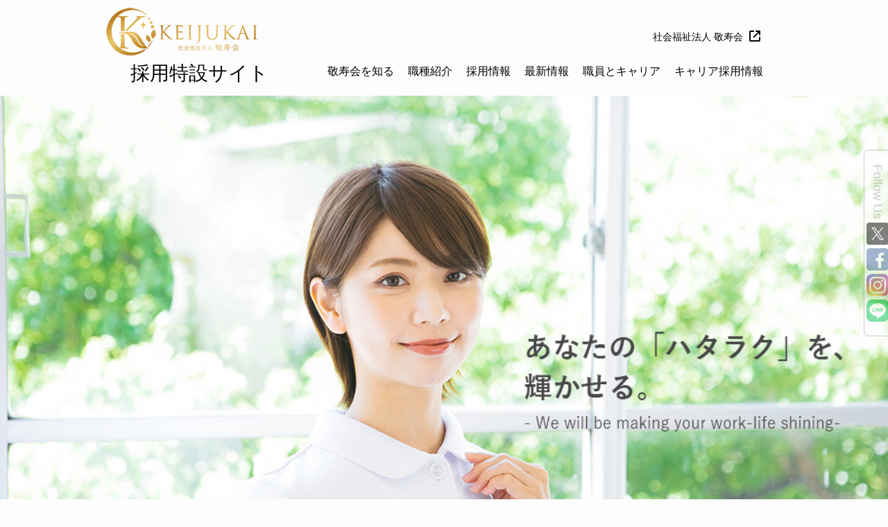

--- FILE ---
content_type: text/html; charset=UTF-8
request_url: https://keijuen.or.jp/saiyo/about/staff-story/
body_size: 16881
content:

<!DOCTYPE html>
<html lang="ja">

<head>
<meta charset="UTF-8">
<meta name="viewport" content="width=device-width, initial-scale=1.0, user-scalable=yes">
<meta name="description" content="有料老人ホーム・介護施設をお探しなら敬寿会へ。山形・宮城・東京・神奈川・埼玉に展開しております。利用者様の充実した毎日を、まごころこめてお手伝いさせていただきます。">

<!-- START OGP -->
<meta property="og:site_name" content="社会福祉法人敬寿会｜山形・宮城・東京・神奈川・埼玉｜特別養護老人ホーム、介護施設、ショートステイ">
<meta property="og:locale" content="ja_JP">
<!-- // END OGP -->

<link rel="icon" href="https://keijuen.or.jp/wp-content/themes/keijukai2020/favicon.ico">
<link rel="apple-touch-icon" href="https://keijuen.or.jp/wp-content/themes/keijukai2020/apple-touch-icon.png">
<link href="https://fonts.googleapis.com/css?family=Material+Icons|Material+Icons+Outlined|Material+Icons+Round|Material+Icons+Sharp|Material+Icons+Two+Tone" rel="stylesheet">

<!-- START JavaScripts -->
<script src='https://ajax.googleapis.com/ajax/libs/jquery/3.3.1/jquery.min.js'></script> 
<!-- 画像のフェードイン -->
<script src="https://keijuen.or.jp/wp-content/themes/keijukai2020/saiyo/scripts/pic_fade_in.js"></script>
<!-- 年数の自動取得 -->
<script src="https://keijuen.or.jp/wp-content/themes/keijukai2020/saiyo/scripts/get_year.js"></script>
<!-- ページトップボタン -->
<script src="https://keijuen.or.jp/wp-content/themes/keijukai2020/saiyo/scripts/goto_pagetop_button.js"></script>

<!-- START wp_head -->
<title>先輩の話 &#8211; 社会福祉法人敬寿会｜山形・宮城・東京・神奈川・埼玉｜特別養護老人ホーム、介護施設、ショートステイ</title>
<meta name='robots' content='max-image-preview:large' />
<link rel='dns-prefetch' href='//www.google.com' />
<link rel="alternate" type="application/rss+xml" title="社会福祉法人敬寿会｜山形・宮城・東京・神奈川・埼玉｜特別養護老人ホーム、介護施設、ショートステイ &raquo; フィード" href="https://keijuen.or.jp/feed/" />
<link rel="alternate" type="application/rss+xml" title="社会福祉法人敬寿会｜山形・宮城・東京・神奈川・埼玉｜特別養護老人ホーム、介護施設、ショートステイ &raquo; コメントフィード" href="https://keijuen.or.jp/comments/feed/" />
<script type="text/javascript">
/* <![CDATA[ */
window._wpemojiSettings = {"baseUrl":"https:\/\/s.w.org\/images\/core\/emoji\/15.0.3\/72x72\/","ext":".png","svgUrl":"https:\/\/s.w.org\/images\/core\/emoji\/15.0.3\/svg\/","svgExt":".svg","source":{"concatemoji":"https:\/\/keijuen.or.jp\/wp-includes\/js\/wp-emoji-release.min.js?ver=6.6.4"}};
/*! This file is auto-generated */
!function(i,n){var o,s,e;function c(e){try{var t={supportTests:e,timestamp:(new Date).valueOf()};sessionStorage.setItem(o,JSON.stringify(t))}catch(e){}}function p(e,t,n){e.clearRect(0,0,e.canvas.width,e.canvas.height),e.fillText(t,0,0);var t=new Uint32Array(e.getImageData(0,0,e.canvas.width,e.canvas.height).data),r=(e.clearRect(0,0,e.canvas.width,e.canvas.height),e.fillText(n,0,0),new Uint32Array(e.getImageData(0,0,e.canvas.width,e.canvas.height).data));return t.every(function(e,t){return e===r[t]})}function u(e,t,n){switch(t){case"flag":return n(e,"\ud83c\udff3\ufe0f\u200d\u26a7\ufe0f","\ud83c\udff3\ufe0f\u200b\u26a7\ufe0f")?!1:!n(e,"\ud83c\uddfa\ud83c\uddf3","\ud83c\uddfa\u200b\ud83c\uddf3")&&!n(e,"\ud83c\udff4\udb40\udc67\udb40\udc62\udb40\udc65\udb40\udc6e\udb40\udc67\udb40\udc7f","\ud83c\udff4\u200b\udb40\udc67\u200b\udb40\udc62\u200b\udb40\udc65\u200b\udb40\udc6e\u200b\udb40\udc67\u200b\udb40\udc7f");case"emoji":return!n(e,"\ud83d\udc26\u200d\u2b1b","\ud83d\udc26\u200b\u2b1b")}return!1}function f(e,t,n){var r="undefined"!=typeof WorkerGlobalScope&&self instanceof WorkerGlobalScope?new OffscreenCanvas(300,150):i.createElement("canvas"),a=r.getContext("2d",{willReadFrequently:!0}),o=(a.textBaseline="top",a.font="600 32px Arial",{});return e.forEach(function(e){o[e]=t(a,e,n)}),o}function t(e){var t=i.createElement("script");t.src=e,t.defer=!0,i.head.appendChild(t)}"undefined"!=typeof Promise&&(o="wpEmojiSettingsSupports",s=["flag","emoji"],n.supports={everything:!0,everythingExceptFlag:!0},e=new Promise(function(e){i.addEventListener("DOMContentLoaded",e,{once:!0})}),new Promise(function(t){var n=function(){try{var e=JSON.parse(sessionStorage.getItem(o));if("object"==typeof e&&"number"==typeof e.timestamp&&(new Date).valueOf()<e.timestamp+604800&&"object"==typeof e.supportTests)return e.supportTests}catch(e){}return null}();if(!n){if("undefined"!=typeof Worker&&"undefined"!=typeof OffscreenCanvas&&"undefined"!=typeof URL&&URL.createObjectURL&&"undefined"!=typeof Blob)try{var e="postMessage("+f.toString()+"("+[JSON.stringify(s),u.toString(),p.toString()].join(",")+"));",r=new Blob([e],{type:"text/javascript"}),a=new Worker(URL.createObjectURL(r),{name:"wpTestEmojiSupports"});return void(a.onmessage=function(e){c(n=e.data),a.terminate(),t(n)})}catch(e){}c(n=f(s,u,p))}t(n)}).then(function(e){for(var t in e)n.supports[t]=e[t],n.supports.everything=n.supports.everything&&n.supports[t],"flag"!==t&&(n.supports.everythingExceptFlag=n.supports.everythingExceptFlag&&n.supports[t]);n.supports.everythingExceptFlag=n.supports.everythingExceptFlag&&!n.supports.flag,n.DOMReady=!1,n.readyCallback=function(){n.DOMReady=!0}}).then(function(){return e}).then(function(){var e;n.supports.everything||(n.readyCallback(),(e=n.source||{}).concatemoji?t(e.concatemoji):e.wpemoji&&e.twemoji&&(t(e.twemoji),t(e.wpemoji)))}))}((window,document),window._wpemojiSettings);
/* ]]> */
</script>
<style id='wp-emoji-styles-inline-css' type='text/css'>

	img.wp-smiley, img.emoji {
		display: inline !important;
		border: none !important;
		box-shadow: none !important;
		height: 1em !important;
		width: 1em !important;
		margin: 0 0.07em !important;
		vertical-align: -0.1em !important;
		background: none !important;
		padding: 0 !important;
	}
</style>
<link rel='stylesheet' id='wp-block-library-css' href='https://keijuen.or.jp/wp-includes/css/dist/block-library/style.min.css?ver=6.6.4' type='text/css' media='all' />
<style id='classic-theme-styles-inline-css' type='text/css'>
/*! This file is auto-generated */
.wp-block-button__link{color:#fff;background-color:#32373c;border-radius:9999px;box-shadow:none;text-decoration:none;padding:calc(.667em + 2px) calc(1.333em + 2px);font-size:1.125em}.wp-block-file__button{background:#32373c;color:#fff;text-decoration:none}
</style>
<style id='global-styles-inline-css' type='text/css'>
:root{--wp--preset--aspect-ratio--square: 1;--wp--preset--aspect-ratio--4-3: 4/3;--wp--preset--aspect-ratio--3-4: 3/4;--wp--preset--aspect-ratio--3-2: 3/2;--wp--preset--aspect-ratio--2-3: 2/3;--wp--preset--aspect-ratio--16-9: 16/9;--wp--preset--aspect-ratio--9-16: 9/16;--wp--preset--color--black: #000000;--wp--preset--color--cyan-bluish-gray: #abb8c3;--wp--preset--color--white: #ffffff;--wp--preset--color--pale-pink: #f78da7;--wp--preset--color--vivid-red: #cf2e2e;--wp--preset--color--luminous-vivid-orange: #ff6900;--wp--preset--color--luminous-vivid-amber: #fcb900;--wp--preset--color--light-green-cyan: #7bdcb5;--wp--preset--color--vivid-green-cyan: #00d084;--wp--preset--color--pale-cyan-blue: #8ed1fc;--wp--preset--color--vivid-cyan-blue: #0693e3;--wp--preset--color--vivid-purple: #9b51e0;--wp--preset--gradient--vivid-cyan-blue-to-vivid-purple: linear-gradient(135deg,rgba(6,147,227,1) 0%,rgb(155,81,224) 100%);--wp--preset--gradient--light-green-cyan-to-vivid-green-cyan: linear-gradient(135deg,rgb(122,220,180) 0%,rgb(0,208,130) 100%);--wp--preset--gradient--luminous-vivid-amber-to-luminous-vivid-orange: linear-gradient(135deg,rgba(252,185,0,1) 0%,rgba(255,105,0,1) 100%);--wp--preset--gradient--luminous-vivid-orange-to-vivid-red: linear-gradient(135deg,rgba(255,105,0,1) 0%,rgb(207,46,46) 100%);--wp--preset--gradient--very-light-gray-to-cyan-bluish-gray: linear-gradient(135deg,rgb(238,238,238) 0%,rgb(169,184,195) 100%);--wp--preset--gradient--cool-to-warm-spectrum: linear-gradient(135deg,rgb(74,234,220) 0%,rgb(151,120,209) 20%,rgb(207,42,186) 40%,rgb(238,44,130) 60%,rgb(251,105,98) 80%,rgb(254,248,76) 100%);--wp--preset--gradient--blush-light-purple: linear-gradient(135deg,rgb(255,206,236) 0%,rgb(152,150,240) 100%);--wp--preset--gradient--blush-bordeaux: linear-gradient(135deg,rgb(254,205,165) 0%,rgb(254,45,45) 50%,rgb(107,0,62) 100%);--wp--preset--gradient--luminous-dusk: linear-gradient(135deg,rgb(255,203,112) 0%,rgb(199,81,192) 50%,rgb(65,88,208) 100%);--wp--preset--gradient--pale-ocean: linear-gradient(135deg,rgb(255,245,203) 0%,rgb(182,227,212) 50%,rgb(51,167,181) 100%);--wp--preset--gradient--electric-grass: linear-gradient(135deg,rgb(202,248,128) 0%,rgb(113,206,126) 100%);--wp--preset--gradient--midnight: linear-gradient(135deg,rgb(2,3,129) 0%,rgb(40,116,252) 100%);--wp--preset--font-size--small: 13px;--wp--preset--font-size--medium: 20px;--wp--preset--font-size--large: 36px;--wp--preset--font-size--x-large: 42px;--wp--preset--spacing--20: 0.44rem;--wp--preset--spacing--30: 0.67rem;--wp--preset--spacing--40: 1rem;--wp--preset--spacing--50: 1.5rem;--wp--preset--spacing--60: 2.25rem;--wp--preset--spacing--70: 3.38rem;--wp--preset--spacing--80: 5.06rem;--wp--preset--shadow--natural: 6px 6px 9px rgba(0, 0, 0, 0.2);--wp--preset--shadow--deep: 12px 12px 50px rgba(0, 0, 0, 0.4);--wp--preset--shadow--sharp: 6px 6px 0px rgba(0, 0, 0, 0.2);--wp--preset--shadow--outlined: 6px 6px 0px -3px rgba(255, 255, 255, 1), 6px 6px rgba(0, 0, 0, 1);--wp--preset--shadow--crisp: 6px 6px 0px rgba(0, 0, 0, 1);}:where(.is-layout-flex){gap: 0.5em;}:where(.is-layout-grid){gap: 0.5em;}body .is-layout-flex{display: flex;}.is-layout-flex{flex-wrap: wrap;align-items: center;}.is-layout-flex > :is(*, div){margin: 0;}body .is-layout-grid{display: grid;}.is-layout-grid > :is(*, div){margin: 0;}:where(.wp-block-columns.is-layout-flex){gap: 2em;}:where(.wp-block-columns.is-layout-grid){gap: 2em;}:where(.wp-block-post-template.is-layout-flex){gap: 1.25em;}:where(.wp-block-post-template.is-layout-grid){gap: 1.25em;}.has-black-color{color: var(--wp--preset--color--black) !important;}.has-cyan-bluish-gray-color{color: var(--wp--preset--color--cyan-bluish-gray) !important;}.has-white-color{color: var(--wp--preset--color--white) !important;}.has-pale-pink-color{color: var(--wp--preset--color--pale-pink) !important;}.has-vivid-red-color{color: var(--wp--preset--color--vivid-red) !important;}.has-luminous-vivid-orange-color{color: var(--wp--preset--color--luminous-vivid-orange) !important;}.has-luminous-vivid-amber-color{color: var(--wp--preset--color--luminous-vivid-amber) !important;}.has-light-green-cyan-color{color: var(--wp--preset--color--light-green-cyan) !important;}.has-vivid-green-cyan-color{color: var(--wp--preset--color--vivid-green-cyan) !important;}.has-pale-cyan-blue-color{color: var(--wp--preset--color--pale-cyan-blue) !important;}.has-vivid-cyan-blue-color{color: var(--wp--preset--color--vivid-cyan-blue) !important;}.has-vivid-purple-color{color: var(--wp--preset--color--vivid-purple) !important;}.has-black-background-color{background-color: var(--wp--preset--color--black) !important;}.has-cyan-bluish-gray-background-color{background-color: var(--wp--preset--color--cyan-bluish-gray) !important;}.has-white-background-color{background-color: var(--wp--preset--color--white) !important;}.has-pale-pink-background-color{background-color: var(--wp--preset--color--pale-pink) !important;}.has-vivid-red-background-color{background-color: var(--wp--preset--color--vivid-red) !important;}.has-luminous-vivid-orange-background-color{background-color: var(--wp--preset--color--luminous-vivid-orange) !important;}.has-luminous-vivid-amber-background-color{background-color: var(--wp--preset--color--luminous-vivid-amber) !important;}.has-light-green-cyan-background-color{background-color: var(--wp--preset--color--light-green-cyan) !important;}.has-vivid-green-cyan-background-color{background-color: var(--wp--preset--color--vivid-green-cyan) !important;}.has-pale-cyan-blue-background-color{background-color: var(--wp--preset--color--pale-cyan-blue) !important;}.has-vivid-cyan-blue-background-color{background-color: var(--wp--preset--color--vivid-cyan-blue) !important;}.has-vivid-purple-background-color{background-color: var(--wp--preset--color--vivid-purple) !important;}.has-black-border-color{border-color: var(--wp--preset--color--black) !important;}.has-cyan-bluish-gray-border-color{border-color: var(--wp--preset--color--cyan-bluish-gray) !important;}.has-white-border-color{border-color: var(--wp--preset--color--white) !important;}.has-pale-pink-border-color{border-color: var(--wp--preset--color--pale-pink) !important;}.has-vivid-red-border-color{border-color: var(--wp--preset--color--vivid-red) !important;}.has-luminous-vivid-orange-border-color{border-color: var(--wp--preset--color--luminous-vivid-orange) !important;}.has-luminous-vivid-amber-border-color{border-color: var(--wp--preset--color--luminous-vivid-amber) !important;}.has-light-green-cyan-border-color{border-color: var(--wp--preset--color--light-green-cyan) !important;}.has-vivid-green-cyan-border-color{border-color: var(--wp--preset--color--vivid-green-cyan) !important;}.has-pale-cyan-blue-border-color{border-color: var(--wp--preset--color--pale-cyan-blue) !important;}.has-vivid-cyan-blue-border-color{border-color: var(--wp--preset--color--vivid-cyan-blue) !important;}.has-vivid-purple-border-color{border-color: var(--wp--preset--color--vivid-purple) !important;}.has-vivid-cyan-blue-to-vivid-purple-gradient-background{background: var(--wp--preset--gradient--vivid-cyan-blue-to-vivid-purple) !important;}.has-light-green-cyan-to-vivid-green-cyan-gradient-background{background: var(--wp--preset--gradient--light-green-cyan-to-vivid-green-cyan) !important;}.has-luminous-vivid-amber-to-luminous-vivid-orange-gradient-background{background: var(--wp--preset--gradient--luminous-vivid-amber-to-luminous-vivid-orange) !important;}.has-luminous-vivid-orange-to-vivid-red-gradient-background{background: var(--wp--preset--gradient--luminous-vivid-orange-to-vivid-red) !important;}.has-very-light-gray-to-cyan-bluish-gray-gradient-background{background: var(--wp--preset--gradient--very-light-gray-to-cyan-bluish-gray) !important;}.has-cool-to-warm-spectrum-gradient-background{background: var(--wp--preset--gradient--cool-to-warm-spectrum) !important;}.has-blush-light-purple-gradient-background{background: var(--wp--preset--gradient--blush-light-purple) !important;}.has-blush-bordeaux-gradient-background{background: var(--wp--preset--gradient--blush-bordeaux) !important;}.has-luminous-dusk-gradient-background{background: var(--wp--preset--gradient--luminous-dusk) !important;}.has-pale-ocean-gradient-background{background: var(--wp--preset--gradient--pale-ocean) !important;}.has-electric-grass-gradient-background{background: var(--wp--preset--gradient--electric-grass) !important;}.has-midnight-gradient-background{background: var(--wp--preset--gradient--midnight) !important;}.has-small-font-size{font-size: var(--wp--preset--font-size--small) !important;}.has-medium-font-size{font-size: var(--wp--preset--font-size--medium) !important;}.has-large-font-size{font-size: var(--wp--preset--font-size--large) !important;}.has-x-large-font-size{font-size: var(--wp--preset--font-size--x-large) !important;}
:where(.wp-block-post-template.is-layout-flex){gap: 1.25em;}:where(.wp-block-post-template.is-layout-grid){gap: 1.25em;}
:where(.wp-block-columns.is-layout-flex){gap: 2em;}:where(.wp-block-columns.is-layout-grid){gap: 2em;}
:root :where(.wp-block-pullquote){font-size: 1.5em;line-height: 1.6;}
</style>
<link rel='stylesheet' id='contact-form-7-css' href='https://keijuen.or.jp/wp-content/plugins/contact-form-7/includes/css/styles.css?ver=5.4.1' type='text/css' media='all' />
<link rel='stylesheet' id='reset-style-css' href='https://keijuen.or.jp/wp-content/themes/keijukai2020/style-reset.css?ver=1.0' type='text/css' media='all' />
<link rel='stylesheet' id='base-style-css' href='https://keijuen.or.jp/wp-content/themes/keijukai2020/style.css?ver=1.0' type='text/css' media='all' />
<link rel='stylesheet' id='cf7cf-style-css' href='https://keijuen.or.jp/wp-content/plugins/cf7-conditional-fields/style.css?ver=2.0.3' type='text/css' media='all' />
<script type="text/javascript" src="https://keijuen.or.jp/wp-includes/js/jquery/jquery.min.js?ver=3.7.1" id="jquery-core-js"></script>
<script type="text/javascript" src="https://keijuen.or.jp/wp-includes/js/jquery/jquery-migrate.min.js?ver=3.4.1" id="jquery-migrate-js"></script>
<link rel="https://api.w.org/" href="https://keijuen.or.jp/wp-json/" /><link rel="alternate" title="JSON" type="application/json" href="https://keijuen.or.jp/wp-json/wp/v2/pages/26097" /><link rel="EditURI" type="application/rsd+xml" title="RSD" href="https://keijuen.or.jp/xmlrpc.php?rsd" />
<meta name="generator" content="WordPress 6.6.4" />
<link rel="canonical" href="https://keijuen.or.jp/saiyo/about/staff-story/" />
<link rel='shortlink' href='https://keijuen.or.jp/?p=26097' />
<link rel="alternate" title="oEmbed (JSON)" type="application/json+oembed" href="https://keijuen.or.jp/wp-json/oembed/1.0/embed?url=https%3A%2F%2Fkeijuen.or.jp%2Fsaiyo%2Fabout%2Fstaff-story%2F" />
<link rel="alternate" title="oEmbed (XML)" type="text/xml+oembed" href="https://keijuen.or.jp/wp-json/oembed/1.0/embed?url=https%3A%2F%2Fkeijuen.or.jp%2Fsaiyo%2Fabout%2Fstaff-story%2F&#038;format=xml" />

<!-- Jetpack Open Graph Tags -->
<meta property="og:type" content="article" />
<meta property="og:title" content="先輩の話" />
<meta property="og:url" content="https://keijuen.or.jp/saiyo/about/staff-story/" />
<meta property="og:description" content="先輩職員の職場でのエピソードを紹介しています。" />
<meta property="article:published_time" content="2020-11-27T07:52:22+00:00" />
<meta property="article:modified_time" content="2022-12-23T05:21:22+00:00" />
<meta property="og:site_name" content="社会福祉法人敬寿会｜山形・宮城・東京・神奈川・埼玉｜特別養護老人ホーム、介護施設、ショートステイ" />
<meta property="og:image" content="https://keijuen.or.jp/wp-content/uploads/father.jpg" />
<meta property="og:image:width" content="1920" />
<meta property="og:image:height" content="1246" />
<meta property="og:image:alt" content="" />
<meta property="og:locale" content="ja_JP" />
<meta name="twitter:text:title" content="先輩の話" />
<meta name="twitter:image" content="https://keijuen.or.jp/wp-content/uploads/father.jpg?w=640" />
<meta name="twitter:card" content="summary_large_image" />

<!-- End Jetpack Open Graph Tags -->
		<style type="text/css" id="wp-custom-css">
			.entry-meta {
    display: none;
}		</style>
		<!-- // END wp_head -->

<!-- Google Tag Manager -->
<script>(function(w,d,s,l,i){w[l]=w[l]||[];w[l].push({'gtm.start':
new Date().getTime(),event:'gtm.js'});var f=d.getElementsByTagName(s)[0],
j=d.createElement(s),dl=l!='dataLayer'?'&l='+l:'';j.async=true;j.src=
'https://www.googletagmanager.com/gtm.js?id='+i+dl;f.parentNode.insertBefore(j,f);
})(window,document,'script','dataLayer','GTM-P2KG7ZW');</script>
<!-- End Google Tag Manager -->
</head>

<body id="saiyo-site" class="page-template page-template-page-saiyo page-template-page-saiyo-php page page-id-26097 page-child parent-pageid-26071" >

<!-- Google Tag Manager (noscript) -->
<noscript><iframe src="https://www.googletagmanager.com/ns.html?id=GTM-P2KG7ZW"
height="0" width="0" style="display:none;visibility:hidden"></iframe></noscript>
<!-- End Google Tag Manager (noscript) -->

<header>

<!-- Logo -->
<h1 id="saiyo-header-logo">
<div id="saiyo-keijukai">
<a href="https://keijuen.or.jp/saiyo/">
<img src="https://keijuen.or.jp/wp-content/themes/keijukai2020/saiyo/img/logo_saiyo.jpg" alt="社会福祉法人敬寿会">
</a>
</div>
<span id="saiyo-tokusethu">
<a href="https://keijuen.or.jp/saiyo/">
採用特設サイト
</a>
</span>
</h1>
<p id="saiyo-houjin-link-header"><a href="https://keijuen.or.jp">社会福祉法人 敬寿会<img src="https://keijuen.or.jp/wp-content/themes/keijukai2020/saiyo/img/external_link_b.png" alt="法人サイトへ"></a></p>

<!--
<h1 id="saiyo-header-logo"><a href="https://keijuen.or.jp/saiyo/"><span id="saiyo-keijukai">敬寿会</span><span id="saiyo-tokusethu">採用特設サイト</span></a></h1>
<p id="saiyo-houjin-link-header"><a href="https://keijuen.or.jp">社会福祉法人 敬寿会<img src="https://keijuen.or.jp/wp-content/themes/keijukai2020/saiyo/img/external_link_b.png" alt="法人サイトへ"></a></p>
-->

<!-- START SAIYO Global Nav -->
<div id="saiyo-sp-menu">
<div><a href="#saiyo-sp-menu" class="menuopen"></a><a href="#close" class="menuclose"></a></div>
<nav id="saiyo-g-navi" class="menu-%e6%8e%a1%e7%94%a8_%e5%85%a8%e3%83%9a%e3%83%bc%e3%82%b8-container"><ul id="menu-%e6%8e%a1%e7%94%a8_%e5%85%a8%e3%83%9a%e3%83%bc%e3%82%b8" class="menu"><li id="menu-item-26891" class="menu-item menu-item-type-post_type menu-item-object-page current-page-ancestor current-menu-ancestor current-menu-parent current-page-parent current_page_parent current_page_ancestor menu-item-has-children menu-item-26891"><a href="https://keijuen.or.jp/saiyo/about/">敬寿会を知る</a>
<ul class="sub-menu">
	<li id="menu-item-26890" class="menu-item menu-item-type-post_type menu-item-object-page menu-item-26890"><a href="https://keijuen.or.jp/saiyo/about/rinen/">経営理念</a></li>
	<li id="menu-item-26893" class="menu-item menu-item-type-post_type menu-item-object-page menu-item-26893"><a href="https://keijuen.or.jp/saiyo/about/data/">数字で見る敬寿会</a></li>
	<li id="menu-item-26894" class="menu-item menu-item-type-post_type menu-item-object-page menu-item-26894"><a href="https://keijuen.or.jp/saiyo/about/history/">敬寿会の歴史</a></li>
	<li id="menu-item-26897" class="menu-item menu-item-type-post_type menu-item-object-page menu-item-26897"><a href="https://keijuen.or.jp/saiyo/about/houjin-gaiyou/">法人概要</a></li>
	<li id="menu-item-26898" class="menu-item menu-item-type-post_type menu-item-object-page current-menu-item page_item page-item-26097 current_page_item menu-item-26898"><a href="https://keijuen.or.jp/saiyo/about/staff-story/" aria-current="page">先輩の話</a></li>
	<li id="menu-item-26899" class="menu-item menu-item-type-post_type menu-item-object-page menu-item-26899"><a href="https://keijuen.or.jp/saiyo/about/work-and-eldercare/">仕事と介護</a></li>
	<li id="menu-item-26900" class="menu-item menu-item-type-post_type menu-item-object-page menu-item-26900"><a href="https://keijuen.or.jp/saiyo/about/work_and_childcare/">仕事と育児</a></li>
	<li id="menu-item-27084" class="menu-item menu-item-type-post_type menu-item-object-page menu-item-27084"><a href="https://keijuen.or.jp/saiyo/about/private/">プライベートの過ごし方</a></li>
	<li id="menu-item-26957" class="menu-item menu-item-type-post_type menu-item-object-page menu-item-26957"><a href="https://keijuen.or.jp/saiyo/about/fukuri-kousei/">福利厚生</a></li>
</ul>
</li>
<li id="menu-item-26901" class="menu-item menu-item-type-post_type menu-item-object-page menu-item-has-children menu-item-26901"><a href="https://keijuen.or.jp/saiyo/jobs/">職種紹介</a>
<ul class="sub-menu">
	<li id="menu-item-26927" class="menu-item menu-item-type-post_type menu-item-object-page menu-item-26927"><a href="https://keijuen.or.jp/saiyo/jobs/staff-cw/">介護職員</a></li>
	<li id="menu-item-26906" class="menu-item menu-item-type-post_type menu-item-object-page menu-item-26906"><a href="https://keijuen.or.jp/saiyo/jobs/staff-sw/">生活相談員</a></li>
	<li id="menu-item-26930" class="menu-item menu-item-type-post_type menu-item-object-page menu-item-26930"><a href="https://keijuen.or.jp/saiyo/jobs/staff-cm/">介護支援専門員</a></li>
	<li id="menu-item-26933" class="menu-item menu-item-type-post_type menu-item-object-page menu-item-26933"><a href="https://keijuen.or.jp/saiyo/jobs/staff-ns/">看護職員</a></li>
	<li id="menu-item-26907" class="menu-item menu-item-type-post_type menu-item-object-page menu-item-26907"><a href="https://keijuen.or.jp/saiyo/jobs/staff-otptst/">リハビリ専門職</a></li>
	<li id="menu-item-26903" class="menu-item menu-item-type-post_type menu-item-object-page menu-item-26903"><a href="https://keijuen.or.jp/saiyo/jobs/staff-rd/">管理栄養士</a></li>
	<li id="menu-item-26935" class="menu-item menu-item-type-post_type menu-item-object-page menu-item-26935"><a href="https://keijuen.or.jp/saiyo/jobs/staff-cooks/">調理職員</a></li>
	<li id="menu-item-26902" class="menu-item menu-item-type-post_type menu-item-object-page menu-item-26902"><a href="https://keijuen.or.jp/saiyo/jobs/staff-jimu/">事務職員</a></li>
</ul>
</li>
<li id="menu-item-26913" class="menu-item menu-item-type-post_type menu-item-object-page menu-item-has-children menu-item-26913"><a href="https://keijuen.or.jp/saiyo/information/">採用情報</a>
<ul class="sub-menu">
	<li id="menu-item-26915" class="menu-item menu-item-type-post_type menu-item-object-page menu-item-26915"><a href="https://keijuen.or.jp/saiyo/information/personality/">法人が求める人物像</a></li>
	<li id="menu-item-26918" class="menu-item menu-item-type-post_type menu-item-object-page menu-item-26918"><a href="https://keijuen.or.jp/saiyo/information/career-path/">キャリアパスと研修制度</a></li>
	<li id="menu-item-27069" class="menu-item menu-item-type-post_type menu-item-object-page menu-item-27069"><a href="https://keijuen.or.jp/saiyo/information/message/">採用責任者インタビュー</a></li>
	<li id="menu-item-26920" class="menu-item menu-item-type-post_type menu-item-object-page menu-item-26920"><a href="https://keijuen.or.jp/saiyo/information/boshuu-youkou/">新卒採用 募集要項</a></li>
	<li id="menu-item-26922" class="menu-item menu-item-type-post_type menu-item-object-page menu-item-26922"><a href="https://keijuen.or.jp/saiyo/information/flow/">選考の流れ</a></li>
	<li id="menu-item-27070" class="menu-item menu-item-type-post_type menu-item-object-page menu-item-27070"><a href="https://keijuen.or.jp/saiyo/information/tour/">施設見学会</a></li>
	<li id="menu-item-28116" class="menu-item menu-item-type-post_type menu-item-object-page menu-item-28116"><a href="https://keijuen.or.jp/saiyo/information/saiyo-form/">採用申込フォーム</a></li>
	<li id="menu-item-26921" class="menu-item menu-item-type-post_type menu-item-object-page menu-item-26921"><a href="https://keijuen.or.jp/saiyo/information/faq/">よくあるご質問</a></li>
</ul>
</li>
<li id="menu-item-26944" class="menu-item menu-item-type-taxonomy menu-item-object-category menu-item-26944"><a href="https://keijuen.or.jp/topic_category/saiyo-website/saiyo-news/">最新情報</a></li>
<li id="menu-item-26945" class="menu-item menu-item-type-post_type menu-item-object-page menu-item-has-children menu-item-26945"><a href="https://keijuen.or.jp/saiyo/enployee_career/">職員とキャリア</a>
<ul class="sub-menu">
	<li id="menu-item-27295" class="menu-item menu-item-type-post_type menu-item-object-page menu-item-27295"><a href="https://keijuen.or.jp/saiyo/enployee_career/yamagata_01/">鈴木 拓朗</a></li>
	<li id="menu-item-27296" class="menu-item menu-item-type-post_type menu-item-object-page menu-item-27296"><a href="https://keijuen.or.jp/saiyo/enployee_career/yamagata_02/">佐藤 美智子</a></li>
	<li id="menu-item-27297" class="menu-item menu-item-type-post_type menu-item-object-page menu-item-27297"><a href="https://keijuen.or.jp/saiyo/enployee_career/yamagata_03/">早坂 いづみ</a></li>
	<li id="menu-item-27298" class="menu-item menu-item-type-post_type menu-item-object-page menu-item-27298"><a href="https://keijuen.or.jp/saiyo/enployee_career/yamagata_04/">大山 真奈美</a></li>
	<li id="menu-item-27299" class="menu-item menu-item-type-post_type menu-item-object-page menu-item-27299"><a href="https://keijuen.or.jp/saiyo/enployee_career/yamagata_05/">櫻井 怜奈</a></li>
	<li id="menu-item-27300" class="menu-item menu-item-type-post_type menu-item-object-page menu-item-27300"><a href="https://keijuen.or.jp/saiyo/enployee_career/yamagata_06/">荻野 麻奈美</a></li>
	<li id="menu-item-27301" class="menu-item menu-item-type-post_type menu-item-object-page menu-item-27301"><a href="https://keijuen.or.jp/saiyo/enployee_career/yamagata_07/">三浦 あかね</a></li>
	<li id="menu-item-27302" class="menu-item menu-item-type-post_type menu-item-object-page menu-item-27302"><a href="https://keijuen.or.jp/saiyo/enployee_career/yamagata_08/">渡部 美里</a></li>
	<li id="menu-item-27303" class="menu-item menu-item-type-post_type menu-item-object-page menu-item-27303"><a href="https://keijuen.or.jp/saiyo/enployee_career/suzukawa_01/">石澤 絵理菜</a></li>
	<li id="menu-item-27294" class="menu-item menu-item-type-post_type menu-item-object-page menu-item-27294"><a href="https://keijuen.or.jp/saiyo/enployee_career/numagi_01/">田所 亜紀</a></li>
	<li id="menu-item-27293" class="menu-item menu-item-type-post_type menu-item-object-page menu-item-27293"><a href="https://keijuen.or.jp/saiyo/enployee_career/sendai_01/">東條 日登美</a></li>
	<li id="menu-item-27292" class="menu-item menu-item-type-post_type menu-item-object-page menu-item-27292"><a href="https://keijuen.or.jp/saiyo/enployee_career/arsendai_01/">藤田 文香</a></li>
	<li id="menu-item-28059" class="menu-item menu-item-type-post_type menu-item-object-page menu-item-28059"><a href="https://keijuen.or.jp/saiyo/enployee_career/saitama_03/">高橋 周平</a></li>
	<li id="menu-item-27291" class="menu-item menu-item-type-post_type menu-item-object-page menu-item-27291"><a href="https://keijuen.or.jp/saiyo/enployee_career/katsushika_01/">東 大</a></li>
	<li id="menu-item-27290" class="menu-item menu-item-type-post_type menu-item-object-page menu-item-27290"><a href="https://keijuen.or.jp/saiyo/enployee_career/katsushika_02/">榎本 純一</a></li>
	<li id="menu-item-27287" class="menu-item menu-item-type-post_type menu-item-object-page menu-item-27287"><a href="https://keijuen.or.jp/saiyo/enployee_career/tokyo_03/">小橋川 真実</a></li>
	<li id="menu-item-27286" class="menu-item menu-item-type-post_type menu-item-object-page menu-item-27286"><a href="https://keijuen.or.jp/saiyo/enployee_career/tokyo_04/">岩塚 祐美</a></li>
	<li id="menu-item-27285" class="menu-item menu-item-type-post_type menu-item-object-page menu-item-27285"><a href="https://keijuen.or.jp/saiyo/enployee_career/yokohama_01/">水戸 明宏</a></li>
	<li id="menu-item-27284" class="menu-item menu-item-type-post_type menu-item-object-page menu-item-27284"><a href="https://keijuen.or.jp/saiyo/enployee_career/yokohama_02/">高橋 知明</a></li>
	<li id="menu-item-27283" class="menu-item menu-item-type-post_type menu-item-object-page menu-item-27283"><a href="https://keijuen.or.jp/saiyo/enployee_career/yokohama_03/">藤森 希</a></li>
	<li id="menu-item-27282" class="menu-item menu-item-type-post_type menu-item-object-page menu-item-27282"><a href="https://keijuen.or.jp/saiyo/enployee_career/yokohama_04/">鎌田 真理子</a></li>
	<li id="menu-item-27281" class="menu-item menu-item-type-post_type menu-item-object-page menu-item-27281"><a href="https://keijuen.or.jp/saiyo/enployee_career/sagamihara_01/">星川 芳之</a></li>
	<li id="menu-item-27280" class="menu-item menu-item-type-post_type menu-item-object-page menu-item-27280"><a href="https://keijuen.or.jp/saiyo/enployee_career/sagamihara_02/">尾方 幹</a></li>
</ul>
</li>
<li id="menu-item-27623" class="menu-item menu-item-type-post_type menu-item-object-page menu-item-has-children menu-item-27623"><a href="https://keijuen.or.jp/saiyo/recruit-career/">キャリア採用情報</a>
<ul class="sub-menu">
	<li id="menu-item-27627" class="menu-item menu-item-type-post_type menu-item-object-page menu-item-27627"><a href="https://keijuen.or.jp/saiyo/recruit-career/career-youkou/">キャリア採用 募集要項</a></li>
	<li id="menu-item-28115" class="menu-item menu-item-type-post_type menu-item-object-page menu-item-28115"><a href="https://keijuen.or.jp/saiyo/information/saiyo-form/">採用申込フォーム</a></li>
</ul>
</li>
</ul></nav></div>
<!-- // END SAIYO Global Nav -->

</header>

<!--  START Eyecatch Area -->
<section id="saiyo-eyecatch-area">
<div id="saiyo-slide-pic">
	<img src="https://keijuen.or.jp/wp-content/themes/keijukai2020/saiyo/img/eyecatch/image01.jpg" alt="">
	<img src="https://keijuen.or.jp/wp-content/themes/keijukai2020/saiyo/img/eyecatch/image02.jpg" alt="">
	<img src="https://keijuen.or.jp/wp-content/themes/keijukai2020/saiyo/img/eyecatch/image03.jpg" alt="">
	<img src="https://keijuen.or.jp/wp-content/themes/keijukai2020/saiyo/img/eyecatch/image04.jpg" alt="">
	<img src="https://keijuen.or.jp/wp-content/themes/keijukai2020/saiyo/img/eyecatch/image05.jpg" alt="">
	<img src="https://keijuen.or.jp/wp-content/themes/keijukai2020/saiyo/img/eyecatch/image06.jpg" alt="">
	<img src="https://keijuen.or.jp/wp-content/themes/keijukai2020/saiyo/img/eyecatch/image07.jpg" alt="">
	<img src="https://keijuen.or.jp/wp-content/themes/keijukai2020/saiyo/img/eyecatch/image08.jpg" alt="">
</div>
</section>
<!--  END Eyecatch Area -->


<!-- //////////  Page Contents Block  //////////////////////////////
        START
	 //////////　-->

<!-- START Page Loop -->

<!-- START Page Title Area -->
<section id="page-title-area">

<!-- Page Title -->
<h1>先輩の話</h1>

<!-- START Breadcrumb list -->
<p id="breadcrumbs">
<a href="https://keijuen.or.jp"><img src="https://keijuen.or.jp/wp-content/themes/keijukai2020/saiyo/img/home-icon.png"></a>&nbsp;&gt;&nbsp;<a href="https://keijuen.or.jp/saiyo/">採用特設サイト</a>&nbsp;&gt;&nbsp;
<a href="https://keijuen.or.jp/saiyo/about/">敬寿会を知る</a>&nbsp;&gt;&nbsp;
<a href="https://keijuen.or.jp/saiyo/about/staff-story/">先輩の話</a>
</p>
<!-- // END Breadcrumb list -->

</section>
<!-- // END Page Title Area -->

<!-- START Page Contents -->
<article id="saiyo-page-contents" class="post-26097 page type-page status-publish has-post-thumbnail hentry category-saiyo-website">

<h1 class="wp-block-heading">法人としての規模が大きく安心して働ける</h1>



<div class="wp-block-image"><figure class="aligncenter size-large"><img fetchpriority="high" decoding="async" width="320" height="180" src="https://keijuen.or.jp/wp-content/uploads/pic_ogata.jpg" alt="" class="wp-image-27036" srcset="https://keijuen.or.jp/wp-content/uploads/pic_ogata.jpg 320w, https://keijuen.or.jp/wp-content/uploads/pic_ogata-280x158.jpg 280w, https://keijuen.or.jp/wp-content/uploads/pic_ogata-180x101.jpg 180w, https://keijuen.or.jp/wp-content/uploads/pic_ogata-175x98.jpg 175w" sizes="(max-width: 320px) 100vw, 320px" /></figure></div>



<p class="has-text-align-center">尾方 幹（2017年入職）<br>大原医療秘書福祉保育専門学校横浜校<br>相模原敬寿園 介護職員 ユニットリーダー</p>



<h3 class="wp-block-heading">今担当している仕事や役職、やりがいを感じた時のエピソードを教えてください。</h3>



<p>現在は、ユニットリーダーとして介護の仕事をしています。<br>入居者と関わる業務に加え、事務的作業もこなしています。忙しい中でも、少しでも多くの時間を作り入居者とのコミュニケーションをとることで安らぎを感じていただけるようなケアを目指しています。「ありがとう」の一言がこのお仕事を選んで良かったと感じる瞬間です。</p>



<h3 class="wp-block-heading">敬寿会を選んだ理由は何ですか？</h3>



<p>自宅近くの比較的新しい施設を探していました。実際に見学し、きれいで明るい印象を受けました。<br>また、敬寿会は法人としての規模が大きく安心して働けると思ったため入職を決めました。</p>



<h3 class="wp-block-heading">お休みの日は何をしていますか？</h3>



<p>休日は、友人と飲みに行ったり、トレーニングジムで体を動かしています。体が資本のような仕事なので、体力づくりや健康管理には気を使っています。</p>



<h1 class="wp-block-heading">休みがとりやすく、プライベートと両立しやすい</h1>



<div class="wp-block-image"><figure class="aligncenter size-large"><img decoding="async" width="320" height="180" src="https://keijuen.or.jp/wp-content/uploads/pic_tanaka.jpg" alt="" class="wp-image-27039" srcset="https://keijuen.or.jp/wp-content/uploads/pic_tanaka.jpg 320w, https://keijuen.or.jp/wp-content/uploads/pic_tanaka-280x158.jpg 280w, https://keijuen.or.jp/wp-content/uploads/pic_tanaka-180x101.jpg 180w, https://keijuen.or.jp/wp-content/uploads/pic_tanaka-175x98.jpg 175w" sizes="(max-width: 320px) 100vw, 320px" /></figure></div>



<p class="has-text-align-center">田中 喜子（2018年入職）<br>白石高校看護科<br>仙台敬寿園 看護師</p>



<h3 class="wp-block-heading">今担当している仕事や役職、やりがいを感じた時のエピソードを教えてください。</h3>



<p>看護師として入居者様の健康管理、処置などをしています。医師が常駐していないので、自分たちの判断力、知識量が求められますが、そこにやりがいを感じています。</p>



<h3 class="wp-block-heading">敬寿園を選んだ理由は何ですか？</h3>



<p>休みがとりやすく、プライベートと両立しやすいため。また、年休消化がきちんとできるためです。</p>



<h3 class="wp-block-heading">お休みの日は何をしていますか？</h3>



<p>旅行、こどもや夫とおでかけ、マッサージでまったりしてます。</p>



<h1 class="wp-block-heading">親身に接してくれる職員が多い</h1>



<div class="wp-block-image"><figure class="aligncenter size-large"><img decoding="async" width="320" height="180" src="https://keijuen.or.jp/wp-content/uploads/pic_takasima.jpg" alt="" class="wp-image-27040" srcset="https://keijuen.or.jp/wp-content/uploads/pic_takasima.jpg 320w, https://keijuen.or.jp/wp-content/uploads/pic_takasima-280x158.jpg 280w, https://keijuen.or.jp/wp-content/uploads/pic_takasima-180x101.jpg 180w, https://keijuen.or.jp/wp-content/uploads/pic_takasima-175x98.jpg 175w" sizes="(max-width: 320px) 100vw, 320px" /></figure></div>



<p class="has-text-align-center">高島 佳奈（2019年入職）<br>大原医療秘書福祉保育専門学校横浜校<br>相模原敬寿園 介護職員</p>



<h3 class="wp-block-heading">今担当している仕事や役職、やりがいを感じた時のエピソードを教えてください。</h3>



<p>入居者の身の回りの支援を行う仕事に就いています。<br>普段、笑顔を見せてくださらない入居者が、自分の支援によって笑顔になったり、「ありがとう」と言ってくださったりすると、この仕事をやっていてよかったと思います。</p>



<h3 class="wp-block-heading">敬寿会を選んだ理由は何ですか？</h3>



<p>専門学校の介護実習がっきかけでした。<br>実習中は、慣れない環境の中で不安な思いを抱くこともありましたが、励ましであったり、アドバイスであったり、声をかけてくれる先輩職員がたくさんいました。親身に接してくれる職員がいる施設で働きたいと思い、敬寿会を選びました。</p>



<h3 class="wp-block-heading">お休みの日は何をしていますか？</h3>



<p>休みの日は、友人と食事に行ったり、服を買いに行ったりしています。<br>長い連休が取れる時には、国内旅行を楽しんでいます。</p>



<h1 class="wp-block-heading">多くの人の生活を支え、豊かにすることが出来る</h1>



<div class="wp-block-image"><figure class="aligncenter size-large"><img loading="lazy" decoding="async" width="320" height="180" src="https://keijuen.or.jp/wp-content/uploads/pic_suda.jpg" alt="" class="wp-image-27041" srcset="https://keijuen.or.jp/wp-content/uploads/pic_suda.jpg 320w, https://keijuen.or.jp/wp-content/uploads/pic_suda-280x158.jpg 280w, https://keijuen.or.jp/wp-content/uploads/pic_suda-180x101.jpg 180w, https://keijuen.or.jp/wp-content/uploads/pic_suda-175x98.jpg 175w" sizes="(max-width: 320px) 100vw, 320px" /></figure></div>



<p class="has-text-align-center">須田 和希（2015年入職）<br>東北福祉大学<br>沼木敬寿園 介護職員 サブリーダー</p>



<h3 class="wp-block-heading" id="descList0.descTitle">今担当している仕事や役職、やりがいを感じた時のエピソードを教えてください。</h3>



<p id="descList0.descBody">特別養護老人ホームで、入居者の生活支援等の介護業務を行っています。入居されている方々との関りの中で、笑顔になって頂いた時や、「ありがとう」「良かった」等のお言葉を頂いた時は、それまでの疲れが吹き飛ぶくらいの活力となります。また、入居されている方のご家族から、「ここにお世話になっているので、安心して自分達の生活が送れます」と、お言葉を頂いた時には、入居されている方はもちろんですが、その方のご家族や周りの方々の生活支援にも携わっているという事に改めて気づくことが出来たとともに、多くの人の生活を支え、豊かにすることが出来るこの仕事に、やりがいと誇りを感じました。もちろん、福祉の仕事をする上では、入居されている方とのお別れなど、辛い出来事や、人間の老いについて考えさせられる場面も多くありますが、入居されている方や、ご家族から頂いた言葉を励みに、日々の業務に取り組んでいます。</p>



<h3 class="wp-block-heading" id="descList1.descTitle">敬寿会を選んだ理由は何ですか？</h3>



<p id="descList1.descBody">施設サービスの他に、地域包括支援センターや居宅サービスなど様々な事業を展開しており、より多くの経験を積むことが出来るのではないかと考えたからです。また、現在は介護業務に携わっていますが、将来は介護支援専門員の資格を取得し、相談業務などにも携わりたいと考えている為、多くの事業を展開している敬寿会を選びました。</p>



<h3 class="wp-block-heading" id="descList2.descTitle">お休みの日は何をしていますか？</h3>



<p id="descList2.descBody">好きなアーティストのコンサートに行ったり、友達とご飯を食べに行って、気分転換を図っています。特に予定が無い日には、家でDVDを観たり、録り溜めたテレビ番組を観ながらゆっくりと過ごしています。</p>



<h1 class="wp-block-heading">地域密着でボランティアも多く、交流の場が広がる</h1>



<div class="wp-block-image"><figure class="aligncenter size-large"><img loading="lazy" decoding="async" width="320" height="180" src="https://keijuen.or.jp/wp-content/uploads/pic_ito_a.jpg" alt="" class="wp-image-27044" srcset="https://keijuen.or.jp/wp-content/uploads/pic_ito_a.jpg 320w, https://keijuen.or.jp/wp-content/uploads/pic_ito_a-280x158.jpg 280w, https://keijuen.or.jp/wp-content/uploads/pic_ito_a-180x101.jpg 180w, https://keijuen.or.jp/wp-content/uploads/pic_ito_a-175x98.jpg 175w" sizes="(max-width: 320px) 100vw, 320px" /></figure></div>



<p class="has-text-align-center">田所 亜紀（2018年入職）<br>東北福祉大学<br>沼木敬寿園 介護職員</p>



<h3 class="wp-block-heading" id="descList0.descTitle">今担当している仕事や役職、やりがいを感じた時のエピソードを教えてください。</h3>



<p id="descList0.descBody">今は介護員として利用者様の生活支援を行っています。利用者様一人一人のやりたいこと、ニーズを把握し、利用者様本人に「〇〇できてよかった。」「言ってみてよかった。」等と笑顔で話して頂けるときにとてもやりがいを感じています。</p>



<h3 class="wp-block-heading" id="descList1.descTitle">敬寿会を選んだ理由は何ですか？</h3>



<p id="descList1.descBody">地域密着型の施設であるということです。ボランティアも多く、利用者様も交流の場が広がり、より新鮮に日常生活を送れる環境にあるという事が魅力的でした。</p>



<h3 class="wp-block-heading" id="descList2.descTitle">お休みの日は何をしていますか？</h3>



<p id="descList2.descBody">休みを利用して旅行に行ったり、趣味の読書や映画観賞をすることが多いです。</p>



<h1 class="wp-block-heading">楽しそうな雰囲気と自然豊かでのびのびとした環境に魅力</h1>



<div class="wp-block-image"><figure class="aligncenter size-large"><img loading="lazy" decoding="async" width="320" height="180" src="https://keijuen.or.jp/wp-content/uploads/pic_endo.jpg" alt="" class="wp-image-27046" srcset="https://keijuen.or.jp/wp-content/uploads/pic_endo.jpg 320w, https://keijuen.or.jp/wp-content/uploads/pic_endo-280x158.jpg 280w, https://keijuen.or.jp/wp-content/uploads/pic_endo-180x101.jpg 180w, https://keijuen.or.jp/wp-content/uploads/pic_endo-175x98.jpg 175w" sizes="(max-width: 320px) 100vw, 320px" /></figure></div>



<p class="has-text-align-center">岩塚 祐美（2017年入職）<br>尚絅学院大学<br>山形敬寿園 管理栄養士</p>



<h3 class="wp-block-heading" id="descList0.descTitle">今担当している仕事や役職、やりがいを感じた時のエピソードを教えてください。</h3>



<p id="descList0.descBody">施設での入居者様へ食事の提供、栄養管理をしています。安心安全でかつおいしく楽しい食事の提供ができるよう、心掛けています。入職してから日々、入居者様にとって食事が楽しみの一つになっているということを実感しています。人それぞれ食の好みは違いますが、入居者様の声を取り入れながら、おいしいと思っていただける食事の提供を目指しています。厨房と食堂の距離が近いため、自分で下膳された方から直接「おいしかった」という声を聞くことができます。「いつもおいしい食事をありがとう」「今日の〇〇おいしかった」といわれた時はとても嬉しく、やりがいを感じることができます。</p>



<h3 class="wp-block-heading" id="descList1.descTitle">敬寿会を選んだ理由は何ですか？</h3>



<p id="descList1.descBody">施設を訪問した際、ちょうど行事で山形の郷土料理である芋煮を作っているところを見学させていただいて、楽しそうな雰囲気と自然豊かでのびのびとした環境に魅力を感じ、入職したいと思いました。<br>入居者様と厨房の距離が近く、手作りで家庭的な食事の提供をモットーしているところもとてもいいなと感じました。自分も入居者様に喜んでもらえる食事を提供できる仕事をしたいと見学を通して強く思ったのを覚えています。<br>また、働いている職員の方もとてもいい印象を受け、「ここで働きたい！」と思いました。</p>



<h3 class="wp-block-heading" id="descList2.descTitle">お休みの日は何をしていますか？</h3>



<p id="descList2.descBody">美味しいものを食べることが好きなので、休日は行ったことのないお店に行っていろいろな料理を食べてたりして過ごしています。それから、音楽を聴くことも好きなので、時々好きなアーティストのライブに行ったり、フェスに行ったりしてリフレッシュしています。</p>



<h1 class="wp-block-heading">プライベートも充実させリフレッシュすることが大切</h1>



<div class="wp-block-image"><figure class="aligncenter size-large"><img loading="lazy" decoding="async" width="320" height="180" src="https://keijuen.or.jp/wp-content/uploads/pic_kumagai.jpg" alt="" class="wp-image-27048" srcset="https://keijuen.or.jp/wp-content/uploads/pic_kumagai.jpg 320w, https://keijuen.or.jp/wp-content/uploads/pic_kumagai-280x158.jpg 280w, https://keijuen.or.jp/wp-content/uploads/pic_kumagai-180x101.jpg 180w, https://keijuen.or.jp/wp-content/uploads/pic_kumagai-175x98.jpg 175w" sizes="(max-width: 320px) 100vw, 320px" /></figure></div>



<p class="has-text-align-center">佐藤 香菜子（2016年入職）<br>仙台医療福祉専門学校<br>山形敬寿園 生活相談員兼介護職員</p>



<h3 class="wp-block-heading" id="descList0.descTitle">今担当している仕事や役職、やりがいを感じた時のエピソードを教えてください。</h3>



<p id="descList0.descBody">現在、デイサービスで介護職員兼生活相談員として勤務しています。これまでは特別養護老人ホームやショートステイで介護職員として働いており、H31年4月にデイサービスに異動になりました。それぞれの事業でやりがいがありますが、利用者様が私の名前を憶え呼んでくださるととても嬉しい気持ちになります。また、利用者さんとのお話の中で笑いが生まれたり、「ありがとう」という言葉を言ってくださった時やりがいを感じます。</p>



<h3 class="wp-block-heading" id="descList1.descTitle">敬寿会を選んだ理由は何ですか？</h3>



<p id="descList1.descBody">就職活動中に、施設見学をした際、働いているスタッフのみなさんが楽しそうな表情で仕事をしており、私も楽しく仕事がしたいと思い、敬寿会を選びました。</p>



<h3 class="wp-block-heading" id="descList2.descTitle">お休みの日は何をしていますか？</h3>



<p id="descList2.descBody">友達とご飯や、県外へ出かけることが多いです。連休があると遠方へ旅行することもあります。仕事だけでなくプライベートも充実させリフレッシュすることが大切だと思います。</p>



<h1 class="wp-block-heading">若い職員が多く活躍している職場</h1>



<div class="wp-block-image"><figure class="aligncenter size-large"><img loading="lazy" decoding="async" width="320" height="180" src="https://keijuen.or.jp/wp-content/uploads/pic_saito_i.jpg" alt="" class="wp-image-27051" srcset="https://keijuen.or.jp/wp-content/uploads/pic_saito_i.jpg 320w, https://keijuen.or.jp/wp-content/uploads/pic_saito_i-280x158.jpg 280w, https://keijuen.or.jp/wp-content/uploads/pic_saito_i-180x101.jpg 180w, https://keijuen.or.jp/wp-content/uploads/pic_saito_i-175x98.jpg 175w" sizes="(max-width: 320px) 100vw, 320px" /></figure></div>



<p class="has-text-align-center">齊藤 育実（2018年入職）<br>北陸福祉保育専門学院<br>沼木敬寿園 介護職員</p>



<h3 class="wp-block-heading" id="descList0.descTitle">今担当している仕事や役職、やりがいを感じた時のエピソードを教えてください。</h3>



<p id="descList0.descBody">ショートステイにて介護員をしています。利用者の方からの「いつもありがとう。」という感謝の言葉や声を掛けて下さることが増え、こちらも元気ももらいながら仕事をしている時です。</p>



<h3 class="wp-block-heading" id="descList1.descTitle">敬寿会を選んだ理由は何ですか？</h3>



<p id="descList1.descBody">施設内の雰囲気が良く利用者の方も穏やかな表情をされていたことが印象的でした。<br>また若い職員が多く活躍していると聞きその一員として働きたいと感じました。</p>



<h3 class="wp-block-heading" id="descList2.descTitle">お休みの日は何をしていますか？</h3>



<p id="descList2.descBody">車を運転することが好きな為ドライブをしています。<br>温泉に行くことや綺麗な景色を眺めることで休日リフレッシュをしています。</p>



<h1 class="wp-block-heading">週に1度野球をしたり趣味も楽しめます</h1>



<div class="wp-block-image"><figure class="aligncenter size-large"><img loading="lazy" decoding="async" width="320" height="180" src="https://keijuen.or.jp/wp-content/uploads/pic_sirata.jpg" alt="" class="wp-image-27053" srcset="https://keijuen.or.jp/wp-content/uploads/pic_sirata.jpg 320w, https://keijuen.or.jp/wp-content/uploads/pic_sirata-280x158.jpg 280w, https://keijuen.or.jp/wp-content/uploads/pic_sirata-180x101.jpg 180w, https://keijuen.or.jp/wp-content/uploads/pic_sirata-175x98.jpg 175w" sizes="(max-width: 320px) 100vw, 320px" /></figure></div>



<p class="has-text-align-center">白田 郁穂（2018年入職）<br>仙台医療福祉専門学校<br>沼木敬寿園 介護職員</p>



<h3 class="wp-block-heading" id="descList0.descTitle">今担当している仕事や役職、やりがいを感じた時のエピソードを教えてください。</h3>



<p id="descList0.descBody">ユニット型特養施設で介護員をしており、早番から夜勤まで行っています。洋服の着替えのお手伝いの際に「上手だなー、ありがとう」と言われた時に一番やりがいを感じます。自分の介助で喜んで頂けることが何より嬉しいです。</p>



<h3 class="wp-block-heading" id="descList1.descTitle">敬寿会を選んだ理由は何ですか？</h3>



<p id="descList1.descBody">仙台から山形の介護施設を探す際に、全国に施設を展開している敬寿会に興味を持ち、レベルの高い施設で働いてみたいと思ったからです。　　</p>



<h3 class="wp-block-heading" id="descList2.descTitle">お休みの日は何をしていますか？</h3>



<p id="descList2.descBody">冬場以外は週に1度野球をして身体を動かしています。その他、ボーリングやカラオケ等の趣味を楽しんでいます。</p>



<h3 class="wp-block-heading">笑顔で働ける職場</h3>



<div class="wp-block-image"><figure class="aligncenter size-large"><img loading="lazy" decoding="async" width="320" height="180" src="https://keijuen.or.jp/wp-content/uploads/pic_kubo_h.jpg" alt="" class="wp-image-27055" srcset="https://keijuen.or.jp/wp-content/uploads/pic_kubo_h.jpg 320w, https://keijuen.or.jp/wp-content/uploads/pic_kubo_h-280x158.jpg 280w, https://keijuen.or.jp/wp-content/uploads/pic_kubo_h-180x101.jpg 180w, https://keijuen.or.jp/wp-content/uploads/pic_kubo_h-175x98.jpg 175w" sizes="(max-width: 320px) 100vw, 320px" /></figure></div>



<p class="has-text-align-center">久保 文香（2019年入職）<br>八戸学院大学<br>アルカディア仙台敬寿園 介護職員</p>



<h3 class="wp-block-heading" id="descList0.descTitle">今担当している仕事や役職、やりがいを感じた時のエピソードを教えてください</h3>



<p id="descList0.descBody">利用者様やご家族様から、笑顔で「ありがとう」と感謝されるとき、<br>元気のなかった利用者様が、かかわりを持っていく中で、どんどん元気になっていく姿を見て、とてもやりがいを感じます。</p>



<h3 class="wp-block-heading" id="descList1.descTitle">敬寿会を選んだ理由は何ですか？</h3>



<p id="descList1.descBody">いろいろな施設を見学した中で、職員と利用者様の距離が近く、<br>一人ひとりにあった支援ができると思い選びました。<br>また、経営基本方針に制定されてある「職員が幸せで笑顔で働ける職場」のとおり<br>職場の雰囲気がとても良く、笑顔あふれる職場だったからです。</p>



<h3 class="wp-block-heading" id="descList2.descTitle">お休みの日は何をしていますか？</h3>



<p id="descList2.descBody">休みの日は、買い物に出かけたり、岩盤浴に行ったりと、自分の好きなことをしています。連休もあるので、実家に帰ってゆっくりしたりもしています。</p>



<h1 class="wp-block-heading">未経験からでもしっかりとした技術を身に付けることが出来る</h1>



<div class="wp-block-image"><figure class="aligncenter size-large"><img loading="lazy" decoding="async" width="320" height="180" src="https://keijuen.or.jp/wp-content/uploads/pic_sato_te.jpg" alt="" class="wp-image-27057" srcset="https://keijuen.or.jp/wp-content/uploads/pic_sato_te.jpg 320w, https://keijuen.or.jp/wp-content/uploads/pic_sato_te-280x158.jpg 280w, https://keijuen.or.jp/wp-content/uploads/pic_sato_te-180x101.jpg 180w, https://keijuen.or.jp/wp-content/uploads/pic_sato_te-175x98.jpg 175w" sizes="(max-width: 320px) 100vw, 320px" /></figure></div>



<p class="has-text-align-center">佐藤 哲郎（2019年入職）<br>釧路公立大学<br>沼木敬寿園 介護職員</p>



<h3 class="wp-block-heading" id="descList0.descTitle">今担当している仕事や役職、やりがいを感じた時のエピソードを教えてください。</h3>



<p id="descList0.descBody">ショートステイで介護員として入浴介助や食事介助、見守り等を行っています。利用される方が数日で入れ替わるため覚えることは多い仕事ですが、何度も利用して下さっている利用者様から「また来ました」と笑顔で話しかけていただけた時などは自分を覚えていただけたと実感でき、やりがいを感じました。</p>



<h3 class="wp-block-heading" id="descList1.descTitle">敬寿会を選んだ理由は何ですか？</h3>



<p id="descList1.descBody">未経験で介護職で探していた時に全国的に事業を展開している敬寿園ならしっかりとした技術を身に付けることが出来ると感じたからです。</p>



<h3 class="wp-block-heading" id="descList2.descTitle">お休みの日は何をしていますか？</h3>



<p id="descList2.descBody">体力づくりのために散歩をしています。最近は犬の散歩もしており、気分転換も兼ねている日課となっています。未経験として入職した為、少しづつ資格を得るための勉強にも取り組んでいます。</p>



<h1 class="wp-block-heading">お一人おひとりに合わせた介助を行うことができる</h1>



<div class="wp-block-image"><figure class="aligncenter size-large"><img loading="lazy" decoding="async" width="320" height="180" src="https://keijuen.or.jp/wp-content/uploads/pic_takahasi_hiro.jpg" alt="" class="wp-image-27058" srcset="https://keijuen.or.jp/wp-content/uploads/pic_takahasi_hiro.jpg 320w, https://keijuen.or.jp/wp-content/uploads/pic_takahasi_hiro-280x158.jpg 280w, https://keijuen.or.jp/wp-content/uploads/pic_takahasi_hiro-180x101.jpg 180w, https://keijuen.or.jp/wp-content/uploads/pic_takahasi_hiro-175x98.jpg 175w" sizes="(max-width: 320px) 100vw, 320px" /></figure></div>



<p class="has-text-align-center">高橋 広夢（2019年入職）<br>田園調布学園大学<br>横浜敬寿園 介護職員</p>



<h3 class="wp-block-heading" id="descList0.descTitle">今担当している仕事や役職、やりがいを感じた時のエピソードを教えてください。</h3>



<p id="descList0.descBody">「ユニット型」の特養であるため、1人で10名のご利用者の介助を行うこともあるので、1人で介助を行えた時は達成感を感じます。食事や排せつなど、ご利用者お一人おひとりに合わせた介助を行うことが出来た時は特に嬉しいです。ご利用者から日々の努力を認めてもらえるところも仕事としてやりがいを感じます。</p>



<h3 class="wp-block-heading" id="descList1.descTitle">敬寿会を選んだ理由は何ですか？</h3>



<p id="descList1.descBody">ユニット型施設に興味があったので、内部の仕組みや仕事の内容を知りたくて選びました。また、祖母の家が施設の近くにあるため、すぐに様子を見に行くことができるという点も選んだ理由のひとつです。</p>



<h3 class="wp-block-heading" id="descList2.descTitle">お休みの日は何をしていますか？</h3>



<p id="descList2.descBody">同じ職業の友人に仕事の相談をしたり、映画鑑賞して過ごすことが多いです。</p>



<h1 class="wp-block-heading">地元で働きながら、自分の可能性を広められる</h1>



<div class="wp-block-image"><figure class="aligncenter size-large"><img loading="lazy" decoding="async" width="320" height="180" src="https://keijuen.or.jp/wp-content/uploads/pic_murata_h.jpg" alt="" class="wp-image-27060" srcset="https://keijuen.or.jp/wp-content/uploads/pic_murata_h.jpg 320w, https://keijuen.or.jp/wp-content/uploads/pic_murata_h-280x158.jpg 280w, https://keijuen.or.jp/wp-content/uploads/pic_murata_h-180x101.jpg 180w, https://keijuen.or.jp/wp-content/uploads/pic_murata_h-175x98.jpg 175w" sizes="(max-width: 320px) 100vw, 320px" /></figure></div>



<p class="has-text-align-center">村田 裕明（2019年入職）<br>東北文教大学短期大学部<br>相模原敬寿園 介護職員</p>



<h3 class="wp-block-heading" id="descList0.descTitle">今担当している仕事や役職、やりがいを感じた時のエピソードを教えてください。</h3>



<p id="descList0.descBody">小規模多機能の介護員として主に施設を利用してくださっている方のの対応、お客様の送迎、訪問サービスを行っています。仕事に慣れないながらも、先輩職員達に支えられながら日々頑張っています。毎日利用者様と接する中で少しづつ信頼関係が出来、お礼を言い合えるようになった時とてもやりがいを感じます。</p>



<h3 class="wp-block-heading" id="descList1.descTitle">敬寿会を選んだ理由は何ですか？</h3>



<p id="descList1.descBody">最初は県外で働きたいと考えていました。ですがまずは地元で働き、仕事に慣れてからでも遅くないと親にアドバイスを受け学校の先生に相談しました。敬寿会を勧めて頂き、調べてみると県外にも多くの施設がるため、自分の可能性を広められると思い入職しました。</p>



<h3 class="wp-block-heading" id="descList2.descTitle">お休みの日は何をしていますか？</h3>



<p id="descList2.descBody">主に学生時代の友達と遊びに出かけています。時々お互いの職場でのやりがい、上手くいかない事など話し合いもしています。体を動かす事が好きなのでランニングなどをして気分転換と身体を鍛えています。</p>
</article>
<!-- // END Page Contents -->

<!-- // END Page Loop -->

<!-- 　END  ////  Page Contents Block  ////////////////////////////// -->


<div id="back_image_area_foot"> &nbsp; </div>


<!-- START Footer Area -->
<footer id="saiyo-footer">

<section id="saiyo-section-footer">

<h3><a href="https://keijuen.or.jp/saiyo/">社会福祉法人 敬寿会 採用特設サイト</a></h3>

<!-- START Footer Nav -->
<div id="saiyo-footer-menu" class="menu-%e6%8e%a1%e7%94%a8_%e5%85%a8%e3%83%9a%e3%83%bc%e3%82%b8-container"><ul id="menu-%e6%8e%a1%e7%94%a8_%e5%85%a8%e3%83%9a%e3%83%bc%e3%82%b8-1" class="menu"><li class="menu-item menu-item-type-post_type menu-item-object-page current-page-ancestor current-menu-ancestor current-menu-parent current-page-parent current_page_parent current_page_ancestor menu-item-has-children menu-item-26891"><a href="https://keijuen.or.jp/saiyo/about/">敬寿会を知る</a>
<ul class="sub-menu">
	<li class="menu-item menu-item-type-post_type menu-item-object-page menu-item-26890"><a href="https://keijuen.or.jp/saiyo/about/rinen/">経営理念</a></li>
	<li class="menu-item menu-item-type-post_type menu-item-object-page menu-item-26893"><a href="https://keijuen.or.jp/saiyo/about/data/">数字で見る敬寿会</a></li>
	<li class="menu-item menu-item-type-post_type menu-item-object-page menu-item-26894"><a href="https://keijuen.or.jp/saiyo/about/history/">敬寿会の歴史</a></li>
	<li class="menu-item menu-item-type-post_type menu-item-object-page menu-item-26897"><a href="https://keijuen.or.jp/saiyo/about/houjin-gaiyou/">法人概要</a></li>
	<li class="menu-item menu-item-type-post_type menu-item-object-page current-menu-item page_item page-item-26097 current_page_item menu-item-26898"><a href="https://keijuen.or.jp/saiyo/about/staff-story/" aria-current="page">先輩の話</a></li>
	<li class="menu-item menu-item-type-post_type menu-item-object-page menu-item-26899"><a href="https://keijuen.or.jp/saiyo/about/work-and-eldercare/">仕事と介護</a></li>
	<li class="menu-item menu-item-type-post_type menu-item-object-page menu-item-26900"><a href="https://keijuen.or.jp/saiyo/about/work_and_childcare/">仕事と育児</a></li>
	<li class="menu-item menu-item-type-post_type menu-item-object-page menu-item-27084"><a href="https://keijuen.or.jp/saiyo/about/private/">プライベートの過ごし方</a></li>
	<li class="menu-item menu-item-type-post_type menu-item-object-page menu-item-26957"><a href="https://keijuen.or.jp/saiyo/about/fukuri-kousei/">福利厚生</a></li>
</ul>
</li>
<li class="menu-item menu-item-type-post_type menu-item-object-page menu-item-has-children menu-item-26901"><a href="https://keijuen.or.jp/saiyo/jobs/">職種紹介</a>
<ul class="sub-menu">
	<li class="menu-item menu-item-type-post_type menu-item-object-page menu-item-26927"><a href="https://keijuen.or.jp/saiyo/jobs/staff-cw/">介護職員</a></li>
	<li class="menu-item menu-item-type-post_type menu-item-object-page menu-item-26906"><a href="https://keijuen.or.jp/saiyo/jobs/staff-sw/">生活相談員</a></li>
	<li class="menu-item menu-item-type-post_type menu-item-object-page menu-item-26930"><a href="https://keijuen.or.jp/saiyo/jobs/staff-cm/">介護支援専門員</a></li>
	<li class="menu-item menu-item-type-post_type menu-item-object-page menu-item-26933"><a href="https://keijuen.or.jp/saiyo/jobs/staff-ns/">看護職員</a></li>
	<li class="menu-item menu-item-type-post_type menu-item-object-page menu-item-26907"><a href="https://keijuen.or.jp/saiyo/jobs/staff-otptst/">リハビリ専門職</a></li>
	<li class="menu-item menu-item-type-post_type menu-item-object-page menu-item-26903"><a href="https://keijuen.or.jp/saiyo/jobs/staff-rd/">管理栄養士</a></li>
	<li class="menu-item menu-item-type-post_type menu-item-object-page menu-item-26935"><a href="https://keijuen.or.jp/saiyo/jobs/staff-cooks/">調理職員</a></li>
	<li class="menu-item menu-item-type-post_type menu-item-object-page menu-item-26902"><a href="https://keijuen.or.jp/saiyo/jobs/staff-jimu/">事務職員</a></li>
</ul>
</li>
<li class="menu-item menu-item-type-post_type menu-item-object-page menu-item-has-children menu-item-26913"><a href="https://keijuen.or.jp/saiyo/information/">採用情報</a>
<ul class="sub-menu">
	<li class="menu-item menu-item-type-post_type menu-item-object-page menu-item-26915"><a href="https://keijuen.or.jp/saiyo/information/personality/">法人が求める人物像</a></li>
	<li class="menu-item menu-item-type-post_type menu-item-object-page menu-item-26918"><a href="https://keijuen.or.jp/saiyo/information/career-path/">キャリアパスと研修制度</a></li>
	<li class="menu-item menu-item-type-post_type menu-item-object-page menu-item-27069"><a href="https://keijuen.or.jp/saiyo/information/message/">採用責任者インタビュー</a></li>
	<li class="menu-item menu-item-type-post_type menu-item-object-page menu-item-26920"><a href="https://keijuen.or.jp/saiyo/information/boshuu-youkou/">新卒採用 募集要項</a></li>
	<li class="menu-item menu-item-type-post_type menu-item-object-page menu-item-26922"><a href="https://keijuen.or.jp/saiyo/information/flow/">選考の流れ</a></li>
	<li class="menu-item menu-item-type-post_type menu-item-object-page menu-item-27070"><a href="https://keijuen.or.jp/saiyo/information/tour/">施設見学会</a></li>
	<li class="menu-item menu-item-type-post_type menu-item-object-page menu-item-28116"><a href="https://keijuen.or.jp/saiyo/information/saiyo-form/">採用申込フォーム</a></li>
	<li class="menu-item menu-item-type-post_type menu-item-object-page menu-item-26921"><a href="https://keijuen.or.jp/saiyo/information/faq/">よくあるご質問</a></li>
</ul>
</li>
<li class="menu-item menu-item-type-taxonomy menu-item-object-category menu-item-26944"><a href="https://keijuen.or.jp/topic_category/saiyo-website/saiyo-news/">最新情報</a></li>
<li class="menu-item menu-item-type-post_type menu-item-object-page menu-item-has-children menu-item-26945"><a href="https://keijuen.or.jp/saiyo/enployee_career/">職員とキャリア</a>
<ul class="sub-menu">
	<li class="menu-item menu-item-type-post_type menu-item-object-page menu-item-27295"><a href="https://keijuen.or.jp/saiyo/enployee_career/yamagata_01/">鈴木 拓朗</a></li>
	<li class="menu-item menu-item-type-post_type menu-item-object-page menu-item-27296"><a href="https://keijuen.or.jp/saiyo/enployee_career/yamagata_02/">佐藤 美智子</a></li>
	<li class="menu-item menu-item-type-post_type menu-item-object-page menu-item-27297"><a href="https://keijuen.or.jp/saiyo/enployee_career/yamagata_03/">早坂 いづみ</a></li>
	<li class="menu-item menu-item-type-post_type menu-item-object-page menu-item-27298"><a href="https://keijuen.or.jp/saiyo/enployee_career/yamagata_04/">大山 真奈美</a></li>
	<li class="menu-item menu-item-type-post_type menu-item-object-page menu-item-27299"><a href="https://keijuen.or.jp/saiyo/enployee_career/yamagata_05/">櫻井 怜奈</a></li>
	<li class="menu-item menu-item-type-post_type menu-item-object-page menu-item-27300"><a href="https://keijuen.or.jp/saiyo/enployee_career/yamagata_06/">荻野 麻奈美</a></li>
	<li class="menu-item menu-item-type-post_type menu-item-object-page menu-item-27301"><a href="https://keijuen.or.jp/saiyo/enployee_career/yamagata_07/">三浦 あかね</a></li>
	<li class="menu-item menu-item-type-post_type menu-item-object-page menu-item-27302"><a href="https://keijuen.or.jp/saiyo/enployee_career/yamagata_08/">渡部 美里</a></li>
	<li class="menu-item menu-item-type-post_type menu-item-object-page menu-item-27303"><a href="https://keijuen.or.jp/saiyo/enployee_career/suzukawa_01/">石澤 絵理菜</a></li>
	<li class="menu-item menu-item-type-post_type menu-item-object-page menu-item-27294"><a href="https://keijuen.or.jp/saiyo/enployee_career/numagi_01/">田所 亜紀</a></li>
	<li class="menu-item menu-item-type-post_type menu-item-object-page menu-item-27293"><a href="https://keijuen.or.jp/saiyo/enployee_career/sendai_01/">東條 日登美</a></li>
	<li class="menu-item menu-item-type-post_type menu-item-object-page menu-item-27292"><a href="https://keijuen.or.jp/saiyo/enployee_career/arsendai_01/">藤田 文香</a></li>
	<li class="menu-item menu-item-type-post_type menu-item-object-page menu-item-28059"><a href="https://keijuen.or.jp/saiyo/enployee_career/saitama_03/">高橋 周平</a></li>
	<li class="menu-item menu-item-type-post_type menu-item-object-page menu-item-27291"><a href="https://keijuen.or.jp/saiyo/enployee_career/katsushika_01/">東 大</a></li>
	<li class="menu-item menu-item-type-post_type menu-item-object-page menu-item-27290"><a href="https://keijuen.or.jp/saiyo/enployee_career/katsushika_02/">榎本 純一</a></li>
	<li class="menu-item menu-item-type-post_type menu-item-object-page menu-item-27287"><a href="https://keijuen.or.jp/saiyo/enployee_career/tokyo_03/">小橋川 真実</a></li>
	<li class="menu-item menu-item-type-post_type menu-item-object-page menu-item-27286"><a href="https://keijuen.or.jp/saiyo/enployee_career/tokyo_04/">岩塚 祐美</a></li>
	<li class="menu-item menu-item-type-post_type menu-item-object-page menu-item-27285"><a href="https://keijuen.or.jp/saiyo/enployee_career/yokohama_01/">水戸 明宏</a></li>
	<li class="menu-item menu-item-type-post_type menu-item-object-page menu-item-27284"><a href="https://keijuen.or.jp/saiyo/enployee_career/yokohama_02/">高橋 知明</a></li>
	<li class="menu-item menu-item-type-post_type menu-item-object-page menu-item-27283"><a href="https://keijuen.or.jp/saiyo/enployee_career/yokohama_03/">藤森 希</a></li>
	<li class="menu-item menu-item-type-post_type menu-item-object-page menu-item-27282"><a href="https://keijuen.or.jp/saiyo/enployee_career/yokohama_04/">鎌田 真理子</a></li>
	<li class="menu-item menu-item-type-post_type menu-item-object-page menu-item-27281"><a href="https://keijuen.or.jp/saiyo/enployee_career/sagamihara_01/">星川 芳之</a></li>
	<li class="menu-item menu-item-type-post_type menu-item-object-page menu-item-27280"><a href="https://keijuen.or.jp/saiyo/enployee_career/sagamihara_02/">尾方 幹</a></li>
</ul>
</li>
<li class="menu-item menu-item-type-post_type menu-item-object-page menu-item-has-children menu-item-27623"><a href="https://keijuen.or.jp/saiyo/recruit-career/">キャリア採用情報</a>
<ul class="sub-menu">
	<li class="menu-item menu-item-type-post_type menu-item-object-page menu-item-27627"><a href="https://keijuen.or.jp/saiyo/recruit-career/career-youkou/">キャリア採用 募集要項</a></li>
	<li class="menu-item menu-item-type-post_type menu-item-object-page menu-item-28115"><a href="https://keijuen.or.jp/saiyo/information/saiyo-form/">採用申込フォーム</a></li>
</ul>
</li>
</ul></div><!-- // END Footer Nav -->

<p id="saiyo-houjin-link-footer"><a href="https://keijuen.or.jp">社会福祉法人 敬寿会<img src="https://keijuen.or.jp/wp-content/themes/keijukai2020/saiyo/img/external_link_w.png" alt="法人サイトへ"></a></p>


<!-- SNS リンク -->
<aside id="sns_area">
<p>Follow Us</p>
<ul>
<li><a href="https://twitter.com/keijukai__honbu" target="_blank" class="twitter"><img src="https://keijuen.or.jp/wp-content/themes/keijukai2020/img/sns/x.png" width="36px" height="36px" alt="X"><span>X</span></a></li>
<li><a href="https://www.facebook.com/keijukaihonbu" target="_blank" class="facebook"><img src="https://keijuen.or.jp/wp-content/themes/keijukai2020/img/sns/facebook_m.png" width="36px" height="36px" alt="Facebook"><span>facebook</span></a></li>
<li><a href="https://www.instagram.com/keijukai_honbu/" target="_blank" class="instagram"><img src="https://keijuen.or.jp/wp-content/themes/keijukai2020/img/sns/instagram_m.png" width="36px" height="36px" alt="Instagram"><span>Instagram</span></a></li>
<li><a href="https://lin.ee/PDC6bPo" target="_blank" class="line"><img src="https://keijuen.or.jp/wp-content/themes/keijukai2020/img/sns/line_m.png" width="36px" height="36px" alt="Line"><span>LINE</span></a></li>
<li><a href="https://keijuen.or.jp/feed/" target="_blank" class="RSS"><img src="https://keijuen.or.jp/wp-content/themes/keijukai2020/img/sns/feed-white.svg" width="36px" height="36px" alt="Rss 2.0"><span>feed</span></a></li>
</ul>
</aside>


<p id="saiyo-copyright">Copyright &copy; <script type="text/javascript">getNowYear();</script> 社会福祉法人敬寿会｜山形・宮城・東京・神奈川・埼玉｜特別養護老人ホーム、介護施設、ショートステイ  All Rights Reserved.</p>

<!-- GoToページトップ ボタン by CSS jquery JavaScript -->
<div id="Goto_PageTop_Button"><a href="#">Page Top</a></div>

</section>

</footer>
<!-- // END Footer Area -->


<!-- SNS サイドバー -->
<p id="sns-side-bar">
<span>Follow Us</span>
<a id="sns1" href="https://twitter.com/keijukai__honbu" target="_blank"><img src="https://keijuen.or.jp/wp-content/themes/keijukai2020/img/sns/x.png" alt="X" width="32px" height="32px"></a>
<a id="sns2" href="https://www.facebook.com/keijukaihonbu" target="_blank"><img src="https://keijuen.or.jp/wp-content/themes/keijukai2020/img/sns/facebook_m.png" alt="Facebook" width="32px" height="32px"></a>
<a id="sns3" href="https://www.instagram.com/keijukai_honbu/" target="_blank"><img src="https://keijuen.or.jp/wp-content/themes/keijukai2020/img/sns/instagram_m.png"  width="32px" height="32px"alt="Instagram"></a>
<a id="sns4" href="https://lin.ee/PDC6bPo" target="_blank"><img src="https://keijuen.or.jp/wp-content/themes/keijukai2020/img/sns/line_m.png"  width="32px" height="32px"alt="Line"></a>
</p>


<!-- // 使われているテンプレートファイルを表示 -->

<!-- // ページ情報を表示 -->

<!-- Edit botton -->

<!-- START wp_footer -->
<script type="text/javascript" src="https://keijuen.or.jp/wp-includes/js/dist/vendor/wp-polyfill.min.js?ver=3.15.0" id="wp-polyfill-js"></script>
<script type="text/javascript" id="contact-form-7-js-extra">
/* <![CDATA[ */
var wpcf7 = {"api":{"root":"https:\/\/keijuen.or.jp\/wp-json\/","namespace":"contact-form-7\/v1"}};
/* ]]> */
</script>
<script type="text/javascript" src="https://keijuen.or.jp/wp-content/plugins/contact-form-7/includes/js/index.js?ver=5.4.1" id="contact-form-7-js"></script>
<script type="text/javascript" id="wpcf7cf-scripts-js-extra">
/* <![CDATA[ */
var wpcf7cf_global_settings = {"ajaxurl":"https:\/\/keijuen.or.jp\/wp-admin\/admin-ajax.php"};
/* ]]> */
</script>
<script type="text/javascript" src="https://keijuen.or.jp/wp-content/plugins/cf7-conditional-fields/js/scripts.js?ver=2.0.3" id="wpcf7cf-scripts-js"></script>
<script type="text/javascript" src="https://www.google.com/recaptcha/api.js?render=6LdKf_ckAAAAAN5kf7UwWnFDrv7cqcPh3HTtAIyC&amp;ver=3.0" id="google-recaptcha-js"></script>
<script type="text/javascript" id="wpcf7-recaptcha-js-extra">
/* <![CDATA[ */
var wpcf7_recaptcha = {"sitekey":"6LdKf_ckAAAAAN5kf7UwWnFDrv7cqcPh3HTtAIyC","actions":{"homepage":"homepage","contactform":"contactform"}};
/* ]]> */
</script>
<script type="text/javascript" src="https://keijuen.or.jp/wp-content/plugins/contact-form-7/modules/recaptcha/index.js?ver=5.4.1" id="wpcf7-recaptcha-js"></script>
<!-- // END wp_footer -->
</body>
</html>


--- FILE ---
content_type: text/html; charset=utf-8
request_url: https://www.google.com/recaptcha/api2/anchor?ar=1&k=6LdKf_ckAAAAAN5kf7UwWnFDrv7cqcPh3HTtAIyC&co=aHR0cHM6Ly9rZWlqdWVuLm9yLmpwOjQ0Mw..&hl=en&v=PoyoqOPhxBO7pBk68S4YbpHZ&size=invisible&anchor-ms=20000&execute-ms=30000&cb=ahgsvj8x8end
body_size: 48683
content:
<!DOCTYPE HTML><html dir="ltr" lang="en"><head><meta http-equiv="Content-Type" content="text/html; charset=UTF-8">
<meta http-equiv="X-UA-Compatible" content="IE=edge">
<title>reCAPTCHA</title>
<style type="text/css">
/* cyrillic-ext */
@font-face {
  font-family: 'Roboto';
  font-style: normal;
  font-weight: 400;
  font-stretch: 100%;
  src: url(//fonts.gstatic.com/s/roboto/v48/KFO7CnqEu92Fr1ME7kSn66aGLdTylUAMa3GUBHMdazTgWw.woff2) format('woff2');
  unicode-range: U+0460-052F, U+1C80-1C8A, U+20B4, U+2DE0-2DFF, U+A640-A69F, U+FE2E-FE2F;
}
/* cyrillic */
@font-face {
  font-family: 'Roboto';
  font-style: normal;
  font-weight: 400;
  font-stretch: 100%;
  src: url(//fonts.gstatic.com/s/roboto/v48/KFO7CnqEu92Fr1ME7kSn66aGLdTylUAMa3iUBHMdazTgWw.woff2) format('woff2');
  unicode-range: U+0301, U+0400-045F, U+0490-0491, U+04B0-04B1, U+2116;
}
/* greek-ext */
@font-face {
  font-family: 'Roboto';
  font-style: normal;
  font-weight: 400;
  font-stretch: 100%;
  src: url(//fonts.gstatic.com/s/roboto/v48/KFO7CnqEu92Fr1ME7kSn66aGLdTylUAMa3CUBHMdazTgWw.woff2) format('woff2');
  unicode-range: U+1F00-1FFF;
}
/* greek */
@font-face {
  font-family: 'Roboto';
  font-style: normal;
  font-weight: 400;
  font-stretch: 100%;
  src: url(//fonts.gstatic.com/s/roboto/v48/KFO7CnqEu92Fr1ME7kSn66aGLdTylUAMa3-UBHMdazTgWw.woff2) format('woff2');
  unicode-range: U+0370-0377, U+037A-037F, U+0384-038A, U+038C, U+038E-03A1, U+03A3-03FF;
}
/* math */
@font-face {
  font-family: 'Roboto';
  font-style: normal;
  font-weight: 400;
  font-stretch: 100%;
  src: url(//fonts.gstatic.com/s/roboto/v48/KFO7CnqEu92Fr1ME7kSn66aGLdTylUAMawCUBHMdazTgWw.woff2) format('woff2');
  unicode-range: U+0302-0303, U+0305, U+0307-0308, U+0310, U+0312, U+0315, U+031A, U+0326-0327, U+032C, U+032F-0330, U+0332-0333, U+0338, U+033A, U+0346, U+034D, U+0391-03A1, U+03A3-03A9, U+03B1-03C9, U+03D1, U+03D5-03D6, U+03F0-03F1, U+03F4-03F5, U+2016-2017, U+2034-2038, U+203C, U+2040, U+2043, U+2047, U+2050, U+2057, U+205F, U+2070-2071, U+2074-208E, U+2090-209C, U+20D0-20DC, U+20E1, U+20E5-20EF, U+2100-2112, U+2114-2115, U+2117-2121, U+2123-214F, U+2190, U+2192, U+2194-21AE, U+21B0-21E5, U+21F1-21F2, U+21F4-2211, U+2213-2214, U+2216-22FF, U+2308-230B, U+2310, U+2319, U+231C-2321, U+2336-237A, U+237C, U+2395, U+239B-23B7, U+23D0, U+23DC-23E1, U+2474-2475, U+25AF, U+25B3, U+25B7, U+25BD, U+25C1, U+25CA, U+25CC, U+25FB, U+266D-266F, U+27C0-27FF, U+2900-2AFF, U+2B0E-2B11, U+2B30-2B4C, U+2BFE, U+3030, U+FF5B, U+FF5D, U+1D400-1D7FF, U+1EE00-1EEFF;
}
/* symbols */
@font-face {
  font-family: 'Roboto';
  font-style: normal;
  font-weight: 400;
  font-stretch: 100%;
  src: url(//fonts.gstatic.com/s/roboto/v48/KFO7CnqEu92Fr1ME7kSn66aGLdTylUAMaxKUBHMdazTgWw.woff2) format('woff2');
  unicode-range: U+0001-000C, U+000E-001F, U+007F-009F, U+20DD-20E0, U+20E2-20E4, U+2150-218F, U+2190, U+2192, U+2194-2199, U+21AF, U+21E6-21F0, U+21F3, U+2218-2219, U+2299, U+22C4-22C6, U+2300-243F, U+2440-244A, U+2460-24FF, U+25A0-27BF, U+2800-28FF, U+2921-2922, U+2981, U+29BF, U+29EB, U+2B00-2BFF, U+4DC0-4DFF, U+FFF9-FFFB, U+10140-1018E, U+10190-1019C, U+101A0, U+101D0-101FD, U+102E0-102FB, U+10E60-10E7E, U+1D2C0-1D2D3, U+1D2E0-1D37F, U+1F000-1F0FF, U+1F100-1F1AD, U+1F1E6-1F1FF, U+1F30D-1F30F, U+1F315, U+1F31C, U+1F31E, U+1F320-1F32C, U+1F336, U+1F378, U+1F37D, U+1F382, U+1F393-1F39F, U+1F3A7-1F3A8, U+1F3AC-1F3AF, U+1F3C2, U+1F3C4-1F3C6, U+1F3CA-1F3CE, U+1F3D4-1F3E0, U+1F3ED, U+1F3F1-1F3F3, U+1F3F5-1F3F7, U+1F408, U+1F415, U+1F41F, U+1F426, U+1F43F, U+1F441-1F442, U+1F444, U+1F446-1F449, U+1F44C-1F44E, U+1F453, U+1F46A, U+1F47D, U+1F4A3, U+1F4B0, U+1F4B3, U+1F4B9, U+1F4BB, U+1F4BF, U+1F4C8-1F4CB, U+1F4D6, U+1F4DA, U+1F4DF, U+1F4E3-1F4E6, U+1F4EA-1F4ED, U+1F4F7, U+1F4F9-1F4FB, U+1F4FD-1F4FE, U+1F503, U+1F507-1F50B, U+1F50D, U+1F512-1F513, U+1F53E-1F54A, U+1F54F-1F5FA, U+1F610, U+1F650-1F67F, U+1F687, U+1F68D, U+1F691, U+1F694, U+1F698, U+1F6AD, U+1F6B2, U+1F6B9-1F6BA, U+1F6BC, U+1F6C6-1F6CF, U+1F6D3-1F6D7, U+1F6E0-1F6EA, U+1F6F0-1F6F3, U+1F6F7-1F6FC, U+1F700-1F7FF, U+1F800-1F80B, U+1F810-1F847, U+1F850-1F859, U+1F860-1F887, U+1F890-1F8AD, U+1F8B0-1F8BB, U+1F8C0-1F8C1, U+1F900-1F90B, U+1F93B, U+1F946, U+1F984, U+1F996, U+1F9E9, U+1FA00-1FA6F, U+1FA70-1FA7C, U+1FA80-1FA89, U+1FA8F-1FAC6, U+1FACE-1FADC, U+1FADF-1FAE9, U+1FAF0-1FAF8, U+1FB00-1FBFF;
}
/* vietnamese */
@font-face {
  font-family: 'Roboto';
  font-style: normal;
  font-weight: 400;
  font-stretch: 100%;
  src: url(//fonts.gstatic.com/s/roboto/v48/KFO7CnqEu92Fr1ME7kSn66aGLdTylUAMa3OUBHMdazTgWw.woff2) format('woff2');
  unicode-range: U+0102-0103, U+0110-0111, U+0128-0129, U+0168-0169, U+01A0-01A1, U+01AF-01B0, U+0300-0301, U+0303-0304, U+0308-0309, U+0323, U+0329, U+1EA0-1EF9, U+20AB;
}
/* latin-ext */
@font-face {
  font-family: 'Roboto';
  font-style: normal;
  font-weight: 400;
  font-stretch: 100%;
  src: url(//fonts.gstatic.com/s/roboto/v48/KFO7CnqEu92Fr1ME7kSn66aGLdTylUAMa3KUBHMdazTgWw.woff2) format('woff2');
  unicode-range: U+0100-02BA, U+02BD-02C5, U+02C7-02CC, U+02CE-02D7, U+02DD-02FF, U+0304, U+0308, U+0329, U+1D00-1DBF, U+1E00-1E9F, U+1EF2-1EFF, U+2020, U+20A0-20AB, U+20AD-20C0, U+2113, U+2C60-2C7F, U+A720-A7FF;
}
/* latin */
@font-face {
  font-family: 'Roboto';
  font-style: normal;
  font-weight: 400;
  font-stretch: 100%;
  src: url(//fonts.gstatic.com/s/roboto/v48/KFO7CnqEu92Fr1ME7kSn66aGLdTylUAMa3yUBHMdazQ.woff2) format('woff2');
  unicode-range: U+0000-00FF, U+0131, U+0152-0153, U+02BB-02BC, U+02C6, U+02DA, U+02DC, U+0304, U+0308, U+0329, U+2000-206F, U+20AC, U+2122, U+2191, U+2193, U+2212, U+2215, U+FEFF, U+FFFD;
}
/* cyrillic-ext */
@font-face {
  font-family: 'Roboto';
  font-style: normal;
  font-weight: 500;
  font-stretch: 100%;
  src: url(//fonts.gstatic.com/s/roboto/v48/KFO7CnqEu92Fr1ME7kSn66aGLdTylUAMa3GUBHMdazTgWw.woff2) format('woff2');
  unicode-range: U+0460-052F, U+1C80-1C8A, U+20B4, U+2DE0-2DFF, U+A640-A69F, U+FE2E-FE2F;
}
/* cyrillic */
@font-face {
  font-family: 'Roboto';
  font-style: normal;
  font-weight: 500;
  font-stretch: 100%;
  src: url(//fonts.gstatic.com/s/roboto/v48/KFO7CnqEu92Fr1ME7kSn66aGLdTylUAMa3iUBHMdazTgWw.woff2) format('woff2');
  unicode-range: U+0301, U+0400-045F, U+0490-0491, U+04B0-04B1, U+2116;
}
/* greek-ext */
@font-face {
  font-family: 'Roboto';
  font-style: normal;
  font-weight: 500;
  font-stretch: 100%;
  src: url(//fonts.gstatic.com/s/roboto/v48/KFO7CnqEu92Fr1ME7kSn66aGLdTylUAMa3CUBHMdazTgWw.woff2) format('woff2');
  unicode-range: U+1F00-1FFF;
}
/* greek */
@font-face {
  font-family: 'Roboto';
  font-style: normal;
  font-weight: 500;
  font-stretch: 100%;
  src: url(//fonts.gstatic.com/s/roboto/v48/KFO7CnqEu92Fr1ME7kSn66aGLdTylUAMa3-UBHMdazTgWw.woff2) format('woff2');
  unicode-range: U+0370-0377, U+037A-037F, U+0384-038A, U+038C, U+038E-03A1, U+03A3-03FF;
}
/* math */
@font-face {
  font-family: 'Roboto';
  font-style: normal;
  font-weight: 500;
  font-stretch: 100%;
  src: url(//fonts.gstatic.com/s/roboto/v48/KFO7CnqEu92Fr1ME7kSn66aGLdTylUAMawCUBHMdazTgWw.woff2) format('woff2');
  unicode-range: U+0302-0303, U+0305, U+0307-0308, U+0310, U+0312, U+0315, U+031A, U+0326-0327, U+032C, U+032F-0330, U+0332-0333, U+0338, U+033A, U+0346, U+034D, U+0391-03A1, U+03A3-03A9, U+03B1-03C9, U+03D1, U+03D5-03D6, U+03F0-03F1, U+03F4-03F5, U+2016-2017, U+2034-2038, U+203C, U+2040, U+2043, U+2047, U+2050, U+2057, U+205F, U+2070-2071, U+2074-208E, U+2090-209C, U+20D0-20DC, U+20E1, U+20E5-20EF, U+2100-2112, U+2114-2115, U+2117-2121, U+2123-214F, U+2190, U+2192, U+2194-21AE, U+21B0-21E5, U+21F1-21F2, U+21F4-2211, U+2213-2214, U+2216-22FF, U+2308-230B, U+2310, U+2319, U+231C-2321, U+2336-237A, U+237C, U+2395, U+239B-23B7, U+23D0, U+23DC-23E1, U+2474-2475, U+25AF, U+25B3, U+25B7, U+25BD, U+25C1, U+25CA, U+25CC, U+25FB, U+266D-266F, U+27C0-27FF, U+2900-2AFF, U+2B0E-2B11, U+2B30-2B4C, U+2BFE, U+3030, U+FF5B, U+FF5D, U+1D400-1D7FF, U+1EE00-1EEFF;
}
/* symbols */
@font-face {
  font-family: 'Roboto';
  font-style: normal;
  font-weight: 500;
  font-stretch: 100%;
  src: url(//fonts.gstatic.com/s/roboto/v48/KFO7CnqEu92Fr1ME7kSn66aGLdTylUAMaxKUBHMdazTgWw.woff2) format('woff2');
  unicode-range: U+0001-000C, U+000E-001F, U+007F-009F, U+20DD-20E0, U+20E2-20E4, U+2150-218F, U+2190, U+2192, U+2194-2199, U+21AF, U+21E6-21F0, U+21F3, U+2218-2219, U+2299, U+22C4-22C6, U+2300-243F, U+2440-244A, U+2460-24FF, U+25A0-27BF, U+2800-28FF, U+2921-2922, U+2981, U+29BF, U+29EB, U+2B00-2BFF, U+4DC0-4DFF, U+FFF9-FFFB, U+10140-1018E, U+10190-1019C, U+101A0, U+101D0-101FD, U+102E0-102FB, U+10E60-10E7E, U+1D2C0-1D2D3, U+1D2E0-1D37F, U+1F000-1F0FF, U+1F100-1F1AD, U+1F1E6-1F1FF, U+1F30D-1F30F, U+1F315, U+1F31C, U+1F31E, U+1F320-1F32C, U+1F336, U+1F378, U+1F37D, U+1F382, U+1F393-1F39F, U+1F3A7-1F3A8, U+1F3AC-1F3AF, U+1F3C2, U+1F3C4-1F3C6, U+1F3CA-1F3CE, U+1F3D4-1F3E0, U+1F3ED, U+1F3F1-1F3F3, U+1F3F5-1F3F7, U+1F408, U+1F415, U+1F41F, U+1F426, U+1F43F, U+1F441-1F442, U+1F444, U+1F446-1F449, U+1F44C-1F44E, U+1F453, U+1F46A, U+1F47D, U+1F4A3, U+1F4B0, U+1F4B3, U+1F4B9, U+1F4BB, U+1F4BF, U+1F4C8-1F4CB, U+1F4D6, U+1F4DA, U+1F4DF, U+1F4E3-1F4E6, U+1F4EA-1F4ED, U+1F4F7, U+1F4F9-1F4FB, U+1F4FD-1F4FE, U+1F503, U+1F507-1F50B, U+1F50D, U+1F512-1F513, U+1F53E-1F54A, U+1F54F-1F5FA, U+1F610, U+1F650-1F67F, U+1F687, U+1F68D, U+1F691, U+1F694, U+1F698, U+1F6AD, U+1F6B2, U+1F6B9-1F6BA, U+1F6BC, U+1F6C6-1F6CF, U+1F6D3-1F6D7, U+1F6E0-1F6EA, U+1F6F0-1F6F3, U+1F6F7-1F6FC, U+1F700-1F7FF, U+1F800-1F80B, U+1F810-1F847, U+1F850-1F859, U+1F860-1F887, U+1F890-1F8AD, U+1F8B0-1F8BB, U+1F8C0-1F8C1, U+1F900-1F90B, U+1F93B, U+1F946, U+1F984, U+1F996, U+1F9E9, U+1FA00-1FA6F, U+1FA70-1FA7C, U+1FA80-1FA89, U+1FA8F-1FAC6, U+1FACE-1FADC, U+1FADF-1FAE9, U+1FAF0-1FAF8, U+1FB00-1FBFF;
}
/* vietnamese */
@font-face {
  font-family: 'Roboto';
  font-style: normal;
  font-weight: 500;
  font-stretch: 100%;
  src: url(//fonts.gstatic.com/s/roboto/v48/KFO7CnqEu92Fr1ME7kSn66aGLdTylUAMa3OUBHMdazTgWw.woff2) format('woff2');
  unicode-range: U+0102-0103, U+0110-0111, U+0128-0129, U+0168-0169, U+01A0-01A1, U+01AF-01B0, U+0300-0301, U+0303-0304, U+0308-0309, U+0323, U+0329, U+1EA0-1EF9, U+20AB;
}
/* latin-ext */
@font-face {
  font-family: 'Roboto';
  font-style: normal;
  font-weight: 500;
  font-stretch: 100%;
  src: url(//fonts.gstatic.com/s/roboto/v48/KFO7CnqEu92Fr1ME7kSn66aGLdTylUAMa3KUBHMdazTgWw.woff2) format('woff2');
  unicode-range: U+0100-02BA, U+02BD-02C5, U+02C7-02CC, U+02CE-02D7, U+02DD-02FF, U+0304, U+0308, U+0329, U+1D00-1DBF, U+1E00-1E9F, U+1EF2-1EFF, U+2020, U+20A0-20AB, U+20AD-20C0, U+2113, U+2C60-2C7F, U+A720-A7FF;
}
/* latin */
@font-face {
  font-family: 'Roboto';
  font-style: normal;
  font-weight: 500;
  font-stretch: 100%;
  src: url(//fonts.gstatic.com/s/roboto/v48/KFO7CnqEu92Fr1ME7kSn66aGLdTylUAMa3yUBHMdazQ.woff2) format('woff2');
  unicode-range: U+0000-00FF, U+0131, U+0152-0153, U+02BB-02BC, U+02C6, U+02DA, U+02DC, U+0304, U+0308, U+0329, U+2000-206F, U+20AC, U+2122, U+2191, U+2193, U+2212, U+2215, U+FEFF, U+FFFD;
}
/* cyrillic-ext */
@font-face {
  font-family: 'Roboto';
  font-style: normal;
  font-weight: 900;
  font-stretch: 100%;
  src: url(//fonts.gstatic.com/s/roboto/v48/KFO7CnqEu92Fr1ME7kSn66aGLdTylUAMa3GUBHMdazTgWw.woff2) format('woff2');
  unicode-range: U+0460-052F, U+1C80-1C8A, U+20B4, U+2DE0-2DFF, U+A640-A69F, U+FE2E-FE2F;
}
/* cyrillic */
@font-face {
  font-family: 'Roboto';
  font-style: normal;
  font-weight: 900;
  font-stretch: 100%;
  src: url(//fonts.gstatic.com/s/roboto/v48/KFO7CnqEu92Fr1ME7kSn66aGLdTylUAMa3iUBHMdazTgWw.woff2) format('woff2');
  unicode-range: U+0301, U+0400-045F, U+0490-0491, U+04B0-04B1, U+2116;
}
/* greek-ext */
@font-face {
  font-family: 'Roboto';
  font-style: normal;
  font-weight: 900;
  font-stretch: 100%;
  src: url(//fonts.gstatic.com/s/roboto/v48/KFO7CnqEu92Fr1ME7kSn66aGLdTylUAMa3CUBHMdazTgWw.woff2) format('woff2');
  unicode-range: U+1F00-1FFF;
}
/* greek */
@font-face {
  font-family: 'Roboto';
  font-style: normal;
  font-weight: 900;
  font-stretch: 100%;
  src: url(//fonts.gstatic.com/s/roboto/v48/KFO7CnqEu92Fr1ME7kSn66aGLdTylUAMa3-UBHMdazTgWw.woff2) format('woff2');
  unicode-range: U+0370-0377, U+037A-037F, U+0384-038A, U+038C, U+038E-03A1, U+03A3-03FF;
}
/* math */
@font-face {
  font-family: 'Roboto';
  font-style: normal;
  font-weight: 900;
  font-stretch: 100%;
  src: url(//fonts.gstatic.com/s/roboto/v48/KFO7CnqEu92Fr1ME7kSn66aGLdTylUAMawCUBHMdazTgWw.woff2) format('woff2');
  unicode-range: U+0302-0303, U+0305, U+0307-0308, U+0310, U+0312, U+0315, U+031A, U+0326-0327, U+032C, U+032F-0330, U+0332-0333, U+0338, U+033A, U+0346, U+034D, U+0391-03A1, U+03A3-03A9, U+03B1-03C9, U+03D1, U+03D5-03D6, U+03F0-03F1, U+03F4-03F5, U+2016-2017, U+2034-2038, U+203C, U+2040, U+2043, U+2047, U+2050, U+2057, U+205F, U+2070-2071, U+2074-208E, U+2090-209C, U+20D0-20DC, U+20E1, U+20E5-20EF, U+2100-2112, U+2114-2115, U+2117-2121, U+2123-214F, U+2190, U+2192, U+2194-21AE, U+21B0-21E5, U+21F1-21F2, U+21F4-2211, U+2213-2214, U+2216-22FF, U+2308-230B, U+2310, U+2319, U+231C-2321, U+2336-237A, U+237C, U+2395, U+239B-23B7, U+23D0, U+23DC-23E1, U+2474-2475, U+25AF, U+25B3, U+25B7, U+25BD, U+25C1, U+25CA, U+25CC, U+25FB, U+266D-266F, U+27C0-27FF, U+2900-2AFF, U+2B0E-2B11, U+2B30-2B4C, U+2BFE, U+3030, U+FF5B, U+FF5D, U+1D400-1D7FF, U+1EE00-1EEFF;
}
/* symbols */
@font-face {
  font-family: 'Roboto';
  font-style: normal;
  font-weight: 900;
  font-stretch: 100%;
  src: url(//fonts.gstatic.com/s/roboto/v48/KFO7CnqEu92Fr1ME7kSn66aGLdTylUAMaxKUBHMdazTgWw.woff2) format('woff2');
  unicode-range: U+0001-000C, U+000E-001F, U+007F-009F, U+20DD-20E0, U+20E2-20E4, U+2150-218F, U+2190, U+2192, U+2194-2199, U+21AF, U+21E6-21F0, U+21F3, U+2218-2219, U+2299, U+22C4-22C6, U+2300-243F, U+2440-244A, U+2460-24FF, U+25A0-27BF, U+2800-28FF, U+2921-2922, U+2981, U+29BF, U+29EB, U+2B00-2BFF, U+4DC0-4DFF, U+FFF9-FFFB, U+10140-1018E, U+10190-1019C, U+101A0, U+101D0-101FD, U+102E0-102FB, U+10E60-10E7E, U+1D2C0-1D2D3, U+1D2E0-1D37F, U+1F000-1F0FF, U+1F100-1F1AD, U+1F1E6-1F1FF, U+1F30D-1F30F, U+1F315, U+1F31C, U+1F31E, U+1F320-1F32C, U+1F336, U+1F378, U+1F37D, U+1F382, U+1F393-1F39F, U+1F3A7-1F3A8, U+1F3AC-1F3AF, U+1F3C2, U+1F3C4-1F3C6, U+1F3CA-1F3CE, U+1F3D4-1F3E0, U+1F3ED, U+1F3F1-1F3F3, U+1F3F5-1F3F7, U+1F408, U+1F415, U+1F41F, U+1F426, U+1F43F, U+1F441-1F442, U+1F444, U+1F446-1F449, U+1F44C-1F44E, U+1F453, U+1F46A, U+1F47D, U+1F4A3, U+1F4B0, U+1F4B3, U+1F4B9, U+1F4BB, U+1F4BF, U+1F4C8-1F4CB, U+1F4D6, U+1F4DA, U+1F4DF, U+1F4E3-1F4E6, U+1F4EA-1F4ED, U+1F4F7, U+1F4F9-1F4FB, U+1F4FD-1F4FE, U+1F503, U+1F507-1F50B, U+1F50D, U+1F512-1F513, U+1F53E-1F54A, U+1F54F-1F5FA, U+1F610, U+1F650-1F67F, U+1F687, U+1F68D, U+1F691, U+1F694, U+1F698, U+1F6AD, U+1F6B2, U+1F6B9-1F6BA, U+1F6BC, U+1F6C6-1F6CF, U+1F6D3-1F6D7, U+1F6E0-1F6EA, U+1F6F0-1F6F3, U+1F6F7-1F6FC, U+1F700-1F7FF, U+1F800-1F80B, U+1F810-1F847, U+1F850-1F859, U+1F860-1F887, U+1F890-1F8AD, U+1F8B0-1F8BB, U+1F8C0-1F8C1, U+1F900-1F90B, U+1F93B, U+1F946, U+1F984, U+1F996, U+1F9E9, U+1FA00-1FA6F, U+1FA70-1FA7C, U+1FA80-1FA89, U+1FA8F-1FAC6, U+1FACE-1FADC, U+1FADF-1FAE9, U+1FAF0-1FAF8, U+1FB00-1FBFF;
}
/* vietnamese */
@font-face {
  font-family: 'Roboto';
  font-style: normal;
  font-weight: 900;
  font-stretch: 100%;
  src: url(//fonts.gstatic.com/s/roboto/v48/KFO7CnqEu92Fr1ME7kSn66aGLdTylUAMa3OUBHMdazTgWw.woff2) format('woff2');
  unicode-range: U+0102-0103, U+0110-0111, U+0128-0129, U+0168-0169, U+01A0-01A1, U+01AF-01B0, U+0300-0301, U+0303-0304, U+0308-0309, U+0323, U+0329, U+1EA0-1EF9, U+20AB;
}
/* latin-ext */
@font-face {
  font-family: 'Roboto';
  font-style: normal;
  font-weight: 900;
  font-stretch: 100%;
  src: url(//fonts.gstatic.com/s/roboto/v48/KFO7CnqEu92Fr1ME7kSn66aGLdTylUAMa3KUBHMdazTgWw.woff2) format('woff2');
  unicode-range: U+0100-02BA, U+02BD-02C5, U+02C7-02CC, U+02CE-02D7, U+02DD-02FF, U+0304, U+0308, U+0329, U+1D00-1DBF, U+1E00-1E9F, U+1EF2-1EFF, U+2020, U+20A0-20AB, U+20AD-20C0, U+2113, U+2C60-2C7F, U+A720-A7FF;
}
/* latin */
@font-face {
  font-family: 'Roboto';
  font-style: normal;
  font-weight: 900;
  font-stretch: 100%;
  src: url(//fonts.gstatic.com/s/roboto/v48/KFO7CnqEu92Fr1ME7kSn66aGLdTylUAMa3yUBHMdazQ.woff2) format('woff2');
  unicode-range: U+0000-00FF, U+0131, U+0152-0153, U+02BB-02BC, U+02C6, U+02DA, U+02DC, U+0304, U+0308, U+0329, U+2000-206F, U+20AC, U+2122, U+2191, U+2193, U+2212, U+2215, U+FEFF, U+FFFD;
}

</style>
<link rel="stylesheet" type="text/css" href="https://www.gstatic.com/recaptcha/releases/PoyoqOPhxBO7pBk68S4YbpHZ/styles__ltr.css">
<script nonce="CWcbhG6gW-d_lUwzvrkEnQ" type="text/javascript">window['__recaptcha_api'] = 'https://www.google.com/recaptcha/api2/';</script>
<script type="text/javascript" src="https://www.gstatic.com/recaptcha/releases/PoyoqOPhxBO7pBk68S4YbpHZ/recaptcha__en.js" nonce="CWcbhG6gW-d_lUwzvrkEnQ">
      
    </script></head>
<body><div id="rc-anchor-alert" class="rc-anchor-alert"></div>
<input type="hidden" id="recaptcha-token" value="[base64]">
<script type="text/javascript" nonce="CWcbhG6gW-d_lUwzvrkEnQ">
      recaptcha.anchor.Main.init("[\x22ainput\x22,[\x22bgdata\x22,\x22\x22,\[base64]/[base64]/UltIKytdPWE6KGE8MjA0OD9SW0grK109YT4+NnwxOTI6KChhJjY0NTEyKT09NTUyOTYmJnErMTxoLmxlbmd0aCYmKGguY2hhckNvZGVBdChxKzEpJjY0NTEyKT09NTYzMjA/[base64]/MjU1OlI/[base64]/[base64]/[base64]/[base64]/[base64]/[base64]/[base64]/[base64]/[base64]/[base64]\x22,\[base64]\\u003d\\u003d\x22,\x22KcOWe8KgYMKCdsOjFRxLW8OQw7TDtMOowqnCpcKHbVdIbMKAZUdPwrDDhcKvwrPCjMKBLcOPGDJ8VAYTY3tSZsOQUMKZwrnCtsKWwqgFw77CqMOtw79BfcOeYcOjbsOdw7Uew5/ChMOUwobDsMOswowpJUPCl0bChcORd1PCp8K1w6jDtybDr2jCncK6wo10DcOvXMOYw6PCnybDjSx5wo/DvMKRUcO9w7/DvsOBw7RGGsOtw5rDjcOmN8KmwqZAdMKAeDvDk8Kqw4HCsScSw7DDhMKTaH3Dm2XDs8Kmw5V0w4ofCsKRw55HasOtdzPCrMK/[base64]/UsO0w55/[base64]/DsMOXQ8KvflFCeE0nw7VlU8KNwpfDjGVTIMKzwoAjw7gyDXzCgF1fe0QBADvCiWtXahzDsTDDk31Cw5/DnWVFw4jCv8KcU2VFwpjCssKow5F8w7l9w7ROQMOnwqzCiAbDmlfCqH9dw6TDm2DDl8Ktwq0uwrk/SMK8wq7CnMO8wotzw4k4w6LDgBvCozFSSBLCu8OVw5HCpMKxKcOIw5vDhmbDicOWbsKcFkwbw5XCpcOcZwgGRcKncQgwwrQmwo4pwrsdf8OSKHrDtMKLw60SZcKPT25Sw4cewpfCmQ1BRcO2JkvCrMKlAlHCssOfORd/wpRmw4BDWMKZw7jCmsOZFMODLCcgw4rDscO0w58oBsKswr4vw6PDniIofsKDXiLDosOEXy/ClUrChVbChcKHw6fCmcKPJRbCtcOfGSQgwpMMIxhQwqAbGm/[base64]/DtcKzw64XGsKaw7PCkRAVAnHDhwFLHWbDgmNGw7nCncO3w6NNdhksBsO8wqTDj8OifsKTw6twwpcESsOewoIlYsKYBmg7A1NpwqbCmcOqwoXCscOWMBoCwokrfMKGRzbCp1XCqsK6wp4CI2Iawr5Ew4xbPMOLEcOfw5oLdlZldwjCpsO/asO1VcKoPcORw7sTwoMFwqrChcKJw44+GUrCqMKXw7w3LUDDtMOow5bCu8ONw7xrw6pFckbDhSDCjQPCp8Oyw73CohUpWMK0wqjDoVBbARzCtx0DwrhIBsKgXHdsRF3Dh1Nuw5xuwoDDriXDu1Ekwpt0FkXCin7CkMOuwrhwe1/Dp8K4wpPCiMOSw7wcU8OTUD/DssOQMT1Lw5Y7aDQybsORCsKnO2nDuCURYEHCjHREw4leE3TDuMOWDsOAwp3DqETCr8K/w7/CksK/HxsdwoPCsMKFwoxawpFALcKMEMOETMO0w6JlwoLDnTHCjcOiJyzCv0XCnsKJVxHDusOPfMO3w57CjcOzwq4IwodgZmzDk8K9JQQywrLDijrDtA7Cm10HEy4NwrvDk38HB03Dv2PDiMOAUDNBw6h5C1Q0a8KDVsOiPXvCon7DlMOvw5ogwocFRl93wrhmw6LCol/CuGEfG8O8Jn0awpRAecKiEcOmw7XClghMwrMSw7fCrmDCqUbDj8OJHF/[base64]/[base64]/CvMKmw5/CjQ8mw4TDuMOyfgXClMO4wqzCgsOqShghwrrClgAsZkgXw7LDkMOIwoTCmEZNClTDrBXDl8KzDcKHW1wiw6/DocKVWMKMwrNFw7d5w63Co2fCnEJAHy7DnMKke8KKw6Ejw5XDt3bDmlcNw7/CsX/CusO3H3ArFCJ4dWDDr3F+wrzDr0bDssOGw5LDpRPDlsOaNMKNwqTCn8KTZ8OOdAPCqBp3RcOeZGDDuMOvUcKoFMKswoXCpMKqwpISwrjCj1TChBRdYjFsL0rDqWnDu8OUVcOgw6XCjcKiwpnCjMOLw4ttaHQtECIsWEELWsOgwq/DmVLDs1kYw6Q5wozDh8Osw5wIw7fDrMKWKDFGw7U1T8OSVQzCosK/[base64]/[base64]/CuMKcw5fChVzCjHpKXkIdw4LCqj8ZwrtUDMOawp98UcKSHRpYInwkVsKawp7CugkzCsKvwpRzWsOYLcKkwq7DpCYkw7vCsMOAwpRUw7xGU8OVwq/DgFfCrcKtw47DjMOyUcK0aAXDvxPCngXDg8K2wp/CjsO9wppqwpsDwq/[base64]/wqfDokjDgl7DhCgwwrbDkH7Dk3c5IsOmE8Kuwo7DtyXDnB7DicKawq0Pwp9JGsOUw7c0w5d6SMK6wqhTDsOVcnBjAsO0L8OBSgxrwooVw7zCgcO1wqFrwpjCjxnDjixoQRzDkj/DtMO8w4lfwoXDtB7CkzUgwr/CqsKFw4rDsw87wrTDiEDCt8KsRMKtw5fDg8KiwqDDhko/woJEworCnsO6AsKgwp7Dsj8UJVJ1RMKZwodRTAsUwplXS8KQw7XCosOXFQXCl8OvdMKIQcK8IE0IwqzDt8KpXFvCoMKhAUjClMKdS8K0woJ/YGTDmMO6woPDrcO6BcOsw49Iwo1yWyVJZn9Kw7zDusOBQ0FLOMO1w5bCq8O/wqB9wo/CoXVFBMKcwoZKBBzCg8KTw7rDtHXDpAHDgMKHw79KVB1rw4Mfw6PDlcKjw5Bawo7DrRE6wpTCoMOfJVxxwrdCw4E4w5J0wo8uIMOvw7xocT45B2bCqk4GMXojwpzCohF5LmbDpwrDucKPGcOuQ3TCpH1/GMKCwp/CgmAYw5XChA/[base64]/wrLClEs/e8OyBhhsw4J3w5XDi0DCpkrDoELCu8OvwooKw6hzw6HCtMO5A8Owcj3CmcKuw7Vcw4kTw5h9w51jw7IQwp9Cw6EDIWp0w7wrWk1JRWrDsXUQw6rDlMK4w6rCrcKdTcOSMMObw4V0wqtEWEHCjx01PHMAwo/Dnhgcw6PCiMKFw6wvBXxwwrjCjMKWal/[base64]/wqrCihzDvlnDpMKeSgbDh8KoIMKawrnDhMKkZ8OGEsK1w6AIPlhzw4LDl37ClMOhw5LCij/CliDDkTJsw6zDqMOGwp4dacK+wrPCszbDp8OEMwfDhMOLwpEKYRBhOcKFO25Aw5VaXsOyw57DucOacsKcw7TDvcK/wo7CsCo2wpRnwpAuw4fChMOGH27CllzCtcKvdD0Rw5gzwop7PsKPWh8+wrbCpcOFw5c9IxoAQcKBbcKbU8KPSiU/w5dmw6RhQsO1fMO7IMKUTMKMw6l0w5TCmsK8w77DtSwwIMOXw6oPw7LDksKiwrA5woRAKEtFb8Oww6pNw4A/[base64]/[base64]/Dl3rDjmwEGFhqw5R1MVZpwrY/HsOaccKwwqfDqUrDrMK0wprDkcKywphjNA/[base64]/DrsKPJ3lzw5Y5wq7DnnbDmwBZKsOpwrnCkMOnGGvDjsKSThHDo8OVCQjCgMOfS3XCrGYqHsKYaMOrwpXChMKpwqDClHrChMKMwo9Zc8ODwqVMw6XCimXCuQPDqcKxPVXCuAzCsMKucgjDncKjw6/ChkhXA8O9fwvDqMKObMO7QcKZw4gwwpFqwqfCu8KzwqLCuMKLwpgIwoTCjsORwp/DsWrDpHVDLgJORRpbw6ZaAsK1w74mw7vDgWIEUFPDknhXw5kdwrw6w6HDm2jDmmkcw7DDrH4WwqLCgCLCjkQawrIcw7Vfw6VXaS/DpMK7XMK7w4XCjcO8w59lwpFrNU4kT2tmdH/DsAceQcOnw47CuTV+BQrDvgEgZsKPwrHDssK7McKXw6tWw5V/woDClS8+wpduFjpQfx9cGsOZAMOywq9nwqnDssKUwod/[base64]/ChcKpw7NmdWrDpEvDiMKDemPDiH4YOTjDuyHDhMOvw6o6QW94AMOvw5/CrmBDwqDCqMO6w6g8wpNgw4EAw6kbacKMwovCmsKEw7UHGVdPFcKIKzvCp8OmUcKDwr0owpMFwqdzGgh/[base64]/V346w7HDlTvDhcObw4vCvMKqasO1w6UyHwdQwrUjBgF8ISMTNcKvJlfDmcK4aBIswo8dwpHDocKITsKwSh/ClSltw4wNClbCuH8BfsObwrbDgkPClEY/cMOrdQRfwq3DlH4gw7gtUMKUwp3CnMKuBsOBw4fChXTDgW0aw406wpfDhMOZwphIPMKuw73DocKHwpE2C8KNcsO2MhvCnCbCtcKaw5hNVsOyEcKEw7QBB8Ktw7/CqnkFw4/Dli/DgSYEPjJXwpwJYMK4wrvDgHjDjMKAwqbCghIIPMOAHsKYGnHCpjHCsjVpWWHCjg1/FsOAUATDoMOow45aOEXDk0HDlXbDh8KvWsKeEMKzw6rDi8OZwqgHB2V7wpHCusKYMMORGEU8w44fwrLDnygawrjCu8OKwrjDpcODw7M9UFh1QsKWX8KMw6zDvsKuEyDCmsKWw5MBdMOdwrVww54Aw7nCgsO/FMKwIENqR8KpawHCtMKcLHpkwq4Swr9HecOOZMKSaw5vw7gFwr/DjsKCPHDDgsKpwrzCumhiM8KaPXYrYcO0PibDkcKiQsKuOcK5OXvCrhLCgsKGZHgCQSVdwowGMw9pwqfDgxTCmxLClBLCsgEzDMOGNSsAwpl1w5LDpcKKw6nDqsKJZQRQw4jDkiBZw5ErF2IHdznChDvCpX/Cs8OxwoI5w5zCh8KHw5BEOzErS8Oqw5/DiibDq0zCrMOZNcKgwrDClD7ClcK5JsKVw6AZBVgGTMOFw7d8OB/DkcOMMsKEw6TDnFYyUArCtTg3wogcw6rDoSLCnyAVwo3DisK/w5QzwrPCvTkdAMOrc3oYwoBKGMK4Z3jCo8KIeQ/DtFw5wpFvSMK/[base64]/[base64]/DmsKAwpHCk8KlccKDecObw6l2ecKJw7pPO8Oaw7HCvMK2TcO9wos4DcKnwpJHwrTCksKXF8OmHl3Dqy8GTMK+w7k0wo50w4Ffw5B2wovCuit/[base64]/PxDDp8KzVsKmw6vCmVZHCCzChcO5UAPCpVBzwrrDpMK6VT7DqcObwrlDwpsPHsOmCMKxRyjDminCj2YSw5thP2/CrsKMwozChMODw7LDmcOfw510w7F/wqLCpMOowr3Cu8Ogw4IKw5vCp0jCilJQworDrcKTw5TCmsOBwqPDpcOuEk/DisOqcWsQOMO2dcKhA1TCksKLw60dw5rCu8OSwojDlxZRasKePsK8wpTCg8O8NFPCnAVGw4nDl8KFwqTDpsKywrAzw79YwrnDmsKSw5zDjsKGIcKaQDzDiMKeDsKNch/DmcKhC2PClMOdGU/Cn8KzQ8OhZMOUw4xaw7oSw6NKwrfDvmrCmcOFTcKRw6DDuQvDpxc/CCvCjlwSKHDDpTvCsmXDszXDh8KWw6hpw57Cg8Oawogkw5Y6ASgDwpB2H8O7dsK1ZcOcwopfw7BIw7LDikzDkMO2E8O9w7zCvMKAw6d8TDPCgh3CrMKtwovDozxCYw14w5ItKMOPwqF/DMODwqJGwpxpVsORE1VbwrPDksK2LMOww65kOizCiQDDlAfClk5eXRnCoS3CmcOoaAUfw591w4jDmU1wGgk7b8OdOC/[base64]/CmcOGBcO8wqsqCsOdCsO3S2hFw4wBLcO2w4bDnw3Cv8KKbDQNKh5Aw7HCgTIJwrDDq0FQAMKxwpNaFcO7w77ClwzCisO7woDDnGlNOQDDksK6C3/DilVhJH3DoMO9wpLChcOFwrbCpS/CtsKJNznCksKdwo0Iw4XDnGZPw6dQBMKdUsKWwp7DhcKOV21lw5nDmSlWUid4RcK2w4RUccO1wrDCg1jDoz1qUMOkPAjCt8OwwprDsMKCworDpEFBcAc2ZjZ5HsOnw6laQSLDvsK1K8K8SyrCpivCuQHCqcOww4bCpyzDl8K4wr3CqcOmKcOJPcOzLU/[base64]/DmDwhwpV5AMK8wr4Cw71tSsODemTCqwdoVcK+w5XCpMOgw7jDicOrw4ZGbm7CgsKVwpnCsDsOVMO7w7dsY8Kbw4RFYsOyw7DDviJBw61uwoTClw5dacOQw67DtsOeE8OKwprDhMKbLcO8wojChHJbQXJfSXPCi8Kow7J9K8OrFBN/[base64]/DtgrDiipTWSPCtsO4wr02cDUQw7HCn115wo/ChcKpIsO2w7MQwqtUwphVwq17wrDDsG3DoXjDoRDDkATCnjNRBMOAE8K3bRjDtSvDn1skPcK6w7bClMKGw5hIWsOvFcKSwrDCvsKEAHPDmMO/wqkrwpFOw73CosOLaBHCgsKuB8Krw5TCgsKVw7lXw6djWnbDsMOKJk7ChirDskMlPRtrX8O9wrbCiHF6awnDm8O2UsOPGMOxTTA/b14/[base64]/DjTPCmmfCncKbw63Cu2LDjF7DkcOqw5kDwp5FwpN3EMOXwo3DggQmfMOxw6Uwc8KwOMOOYMKFXxBtE8KHCMOfT2IqRFV5w5pMw6vDnGklQcKnH04rwod3fHzCgwXDtMOawoUzwrLCnMKWwoLDm1LDuUB/[base64]/DjCcmOcKEwqEeTXrDnsKtw63CgcOmwqVFw6/CuWBoQcK7w7VjZDHDqMKAHcKQw6LDlsK+QMOBTcOAwopGHTEtwo/DsF0TTsO6w7nCg2VAVsKIwp5Qw5AeLDo9wrFSGCgPw71lwp8/[base64]/Cp8KfwqDCo8OeK8KFw7bDn8ONw6Buw6/Cm8Opw4g0wp3CrMOKw7zDmkJjw4TCmizDqcOeH33CqSzDpRDCsz9eVsKWPlvCrS1tw4BKwpt8wpPDjV0pwoB4wo3DuMKMw5tvwp3Dq8KROm5vdsKSasKYOsKOwoPDgkzCsSPDgjk9wo/[base64]/DiiTDrnkcw5BVe8KiTwFPwqnDksOvU10QXwnDpMK2IHvDjwLClsKbdMO4VmUjwpwJBcKxwrfCkGxFfsO5EcKXHHLCicOjwqh/w7HDkFrDj8OZwo1GaHNFw7PDsMOpwoV/woo0C8OPbmZkwoTDo8KOYVLDsTDDpzFXVcOow59ZEMOAe313w6DDswFwb8K+VMOHwpzDnsOIFsK4wp3DhE/CkcOBCXI2VxchZzDDnCLDosKHHsKJAsO0TWXDqnkpdjoaGMOBw5Qtw7HDoyhSLXxcP8OxwopCR0FgQT9iw4sKwo8jNV94D8Kmw5xlwqA3YkdJIm10AjHCssOTD18MwozCr8K2CsOeCF3Dhz7CrREvEwzDoMKEbcKTSsO8woLDkl/DqC90w4LDuQfClMKTwo0KdcO2w7ARwqcWwpnDjMOpw7PDq8KvF8OyPyE5BsOLD0YFQcKbw73DmhTCt8OwwqfCtsOvFT7CvBRqTcOROi3CgMOWPMOgaEbCkMOIc8OZAcKMwp3DowYAw5ItwrrDlcO9wqF0aB/[base64]/CrlLDr8KzwqTCuMKNw7shQ8O4wpfDtngMHRTCvCclw5sBwos7wrXCn17CqsOpw7XDvEkKwqPCp8OrOybClMODwo9jwrTCt2ovw75Bwqkrw41Hw5DDhsOHcMOpwpM0woZBAMK1G8O4USrCnWPDocOwasK+c8K/wolIw45vF8K7w74nwpdLw4geKsKlw5vCicORWE0Bw5cAwoDDgcO2ecO3w6LCkMKSwrt8wrrDlsKWw5DDsMOuNDsawo1fw6IDGjJuw79SFcOSJMOAwoN9wpRmwp7Cs8KLw70HKsKOwprDqsKbJU/DuMKySipNw51PfHzCqMO3BsOFwrDCpsO5w6jDr3sxw4HCjcO+wq47w53DvDPChcODw4nDnMKFwrJNEyPChzMuVsOgA8K7UMKkHcO+BMO+woNwHgXCpcKcTMOoAQ42L8OMw6BRwqfDvMOswrkSworDg8K+wq/Ci29iT2V5aAsWB2/[base64]/RsK7XcKzLRHCu8OOHMKKw5NgWcKJwrULZMKBwpsqW1TDhsOzw5XCr8O4w70jViAQwobDm0lqVH3CmgILwpckwr7DpClxwoMFQnp4w6JnwpzDucKQwoDDiwxAw40EMcKXw6p5KcKvwrrCrsKVZsKmw6Y8V1tLw4vDucOtKg/Dj8Kqw5tRw6bDkkcVwpxTK8KBwo/CpsKDBcKrBnXCvQx8TXLCosKnE0LDp1LCucKOwrLDssO9w5JNSCTCrVzCuUI7wqljC8KhJcKPGWbDucKhwp8cwoY/KWXDvRbDvsKmSSZPEy5+CmXCm8KEwoZ5w5XCrcKIwoEgHCE2MUEdQMO7EcOhw6J2bMOWw7gWwrVQw6zDhxjDshPCgsK/GVUhw4TCjQxYw5jDvMODw7gQw7JHOMOzwqopO8OCw6knw5TDlcKTf8KRw5PCgMOXRcKaLMKYVcOraybCmwjCnBB5w7jCpB1LCVnChcOsN8Kpw6V/[base64]/[base64]/ZcOaI8Ohw4rCisK4XGfCgMO7eg96fVN4w5DCphjDoVTDpVwPT8KMfjXCn25eTcKBDsOKN8OSw43DosKEBGgJw4TCnsOqw5ZeVg14ATLCrQA6w7XCmsK+AGXCtnYcSzLDiA/Di8KbMF9SaHDCi0tcwqxZwqPDm8Ohw4rCpHbDosOFFcKiw77CvSINwonCsUzDh1YdUnfDpVVnwosAQ8Krw502wolew7Jnwoczw5prTcK6w4BLwonDohkGTHXCmcKfGMOhHcOMwpMpGcKxPBzDumprwofCsi/Crl1rw7Ygw6MqAgUvPAzDmmvDqMO9NsO7dx/DjcKZw41iITkMw7PCocKESCLDliogw7TDl8KeworCj8K/[base64]/[base64]/DosO9bMKLwosWQsOGw5fDgsOBwrzDp2s3RATDqE8Mwp/Cs0fCtDgxwqFzKMOxwobCjcOGw4nDl8KPAGDDpAoHw4jDi8O9A8Otw78xw57DoUfCnjnDn3fDkVl7asKPU17Dn3Vkw7HDgWZhw65sw5krB0TDmsOWC8KjVcOaScOXe8K5f8OSQiVVKMKGd8KwTlwTw4/[base64]/Ck8OTwrZ7wqUjZ07DnlcvworCnsKzwpbDlMK7wrFTPjXCnsKSCVNWwqPClcKQWhMsdcKbw4zCnBnDpcO9dlIYwqnCjMKvGcOQbUnDn8OEw6HChcOiwrfDtX0gw78nb0kOw4lMDxQOJiDClsORCj7CixLCghTCksONKRTCkMKwE2vCgmnCgyJ6MsORw7LCvlTDuQ00G3/Dhl/DmcK6wqwRNEApVsOvVcOUwonDp8OmehfDuhvChMOkN8ORw43DosKjWTfDjlTDjFxBwr7CuMKvKcOKZGk6bTjDosK7fsO5A8KhIU/CvsKvdcK7ahvDlxvCtMODIMKNw7Vtw4nCksKOw6zDlhpJDGvDtDQ/wrPDr8O9ZMKHwq7DhS7Cl8K4wqXDtcKXL2HCj8OoOBo1w7k1W3fCg8OZwr7Ds8O/JwBMw4QoworCn1N8w5JsRUXCjTk9w4DDh3LDjx/DscKYZT/DtMO6wqXDncKDw4oKZiAVw4FbEsOXacOBXx/CjMK8wqvCisOqFcOiwoAKLcOpwoLCo8K0w5RuJsKLUcK6ciXCo8KNwpEDwopRwqvDjkLDkMOgw4vCpUzDkcK+wobDnMKxLMOxQ3Jvw7LDhzIZd8KCwrPDq8Kdw6bCgsOYUMKxw7PDs8KQLcOvwpTDgcK3wqfDrVobI0Ysw6PCnhHCij4Aw44BOxpywoUhZsO/wpwuwr/[base64]/d8OwwoTCpCvCj8KowrPColRvKU0Yw7tNSBLCisKgDHdIKl9Iw4x7w5TCi8OaChzChMOSMD/DuMOEw6/Ch1zDrsKYUcKAVsKQwo5Iw44Nw67DrDnClmjCt8KEw59tRCtdZcKWw4bDsF/[base64]/[base64]/[base64]/DgV8WRcOawrXCojXDtD0ywpjDosO7w4bCgMK5DnjCmMKWw6QOw7/CtMOdw7TCqEXDtsK7wpjDpVjCgcKDw6bDo17Dr8KbSxHCgMK6wo/DsHvDvgHCri5ww7IgHMKNeMKywovDmynCt8OvwqpzZcOrw6HChMOWXDsQwoDDny7ChsOzwrkqw6wRe8OGNcKyOMKMah8Rw5deFsOGw7LCl0TCl0V2woHCvsKND8Oew5lxS8KRcBYYwplQw4MaXMKOQsKqYsO2BHZwwrvClsOVEHZJfHNcJXB/RDXDgm0pVsO/f8O1wr3DgMOEYwZIV8OEGi8seMOIw6PDrC8Xw5NLdknDoHNeK2bDq8KEwprDu8O+IVfCilpyZDjCsnjDh8OZI17CmhVlwqPCjcOlw7rDrj/Dr0Ivw5rCmMO2wqAhw4/[base64]/CmFNywrJiwrUQNUTDkFN8JUMPw5XDm8OYHMO3MFXDl8OawpZ6w4zDv8OGMsO4wot7w7YRZ2IPwqtXP3rCmBjCtwjDiXTDjBvDk1lkw7nDumXDuMOZw5rCtyjCq8KmawZ2w6J/w6QOwqnDqcO3fy1Jwq0XwoNpc8KQfsOSXcOtbDBlS8K8NDXDicKLTsKqa0JcwpDDgcKvwp/DvcKgQEkpw7ApGxzDhUXDscOpLcK1wovDvzvDlcO3w7Ilw7lIwpMVwooXw47DlBJAw4AQYmR5wpnDjMKiw5bCk8KawrPDm8Kvw58feEYjdsKpw6obRBl0ABBYNRjDsMKBwo04UcOxwpxvU8OKBFPCkznDncKTwpfDgQc/[base64]/DsMOFw4PDu8OxwrF+N8KGw4RZw5zDh8O6w6VnZcOkQSLDusOjwqVhLMKxw4TChMO+c8K5w6xYw61dw7pJwqXDmcKdw4p+w4/CllHCjEY/wrHDohjDqjNcTizCkm/[base64]/DgURWwpI3DBEZKMKoSxDCiF4RP8OpQMO9w47DhQHCgQTDnTYZwozCjmRvwpfCvB0pZTvDncOBw6F6w6NoJRfChHFdwq/[base64]/CkQ5nC8KsRy/DmsOTwrxaw68iHMOYDE/CoxjCl3wnw6M+w43DrsKSw4rDhHcRPQV/[base64]/DhC7DkSDClcKQw63DnUFBZRhzwq/DtzUew5nCphnCpnvClH0jwoV4XcK9w4ctwrcCw6F+OsKqw4/CvMK+w75cSmrDhsOrBwM8D8OUV8K9chjDp8OzMsKvVi5pXMKbR2XCvcOhw5zDnMObCQjDjMOdw6DDtcKYGhMVwoPCpFXCm0Itw6MMBsKPw5MawqZMdsKNwpbCvirCjhkHwofCq8OWPjDDisKyw7txBMO0HCHDoRHDicKhw5/DsA7CqMKoGhTDtTLDqylMS8OQw4AMw4oiw5Ybw5x6wpACZWUuLmBLaMKCw4/DuMKLUWzCsEjCgcOww7NYwp/Cr8OwGw/CsSMMZcO2fsOODjDCqSwyMMO2cknCmGHDgngswqh1eGzDjyxLw7Y1XQLDuHLDssKbQgnDjgzDsnbDnMO+MFArM1UTwpJmwrY7woksYyJnw4fCkcOqw7vDhDlIwokAwo/Cg8OCwq56woDDsMOVdGoHwqVxchB+wpnCkXpIWcOQworChH9hYFHCr2Ryw4/Coh9Hw5rCo8KqYhFmQE/DhhbCuyk9SBlJw5hPwrwlIcOFw5HCh8K2R08wwqRXXg3DicOFwrMSwox4woPCtHfCrMKxPy/[base64]/Cvl9Nw7dKw7F5w5olwrbCu8O3Ox7ChmfDpBjCkj3DgsKNwq3ClMOWTMOFeMOObQpiw5kyw6HCh3vDh8O6CcO/wrhww6bDrjlFCxfDmzPDqAVvwp/DgTEKEjTDuMKudRNLw7FmSMKcOEPCviZvH8OBw45iwpbDu8KaSA7Dl8Ksw450DcOHcV/Dvhkvwq9Vw4dUBGoHwrLDqMO+w5Y4WGt5IxLCucKlN8KfWsO6w6RFPj1Fwq5Aw7bCuGkHw4bDjsKAC8O4AcKSMMKtTnzCqG1wc07DosKMwp1wHMO/w4LDg8KTTX3CugjDiMO8D8KPwpIpw4fCqsORwqPDgcKTZ8Oxw5HCpj8ZFMOCwprDh8OXN2HCiGc8NcOoDEBIw6bDocOgXHTDpFk6TcOTw74vQEMwSlnCjsOnw5xHbcK+cjnCqwjDg8K/w7tFwoJ/wpLDgn7Di05qworCksKSw7kVLsKMQ8K1HCvCqMK5IVUIw6ZHDEgbbnDCgsK3woktdnR4DsKpwqfCoH/Dl8KMw4lmw45KwojDq8KIKGsedcOPAjXCjj/DoMOQw4AcElzCtsK1ZUTDisKNw5www4VzwqVaJFXDnsOdK8KPf8KZZCFdwqnCs109EEjChHhhdcKTCTQpw5LCoMKWQm/Dq8K/ZMK1w5fCuMKbFcOTwq1jwoPDqcKbBcO0w7jCqsKLTMKbKULCjhPCmQgWdMKzw6DDgMOhw6NNw74nIcKNwopaOjDDgSVDNcOJW8KkSkIaw4Q0UsO0BMOgwq/DiMK2w4QrZAPDr8OBwr7Dmk/Dgg7DucOsSMOmwqLDlmzClWDDqnHCvX4jwrMISsO7w57Co8O5w54iw5nDvcOgTyl4w7xvX8ORYCJ7wp8gw6vDklRQNnPCpSvCiMK7w6BOWMO+w5hrw4wsw4HCh8KLCmgEwqzCuEJNVsKqF8O/[base64]/DlsKYaW7DhsO3w4HDmGJcI09kw4xLAz7CujA3wo7CisKMwobDlg/Cl8OGaEvCqFDCmgtjPy4Fw5gTasOyNcKEw6nDnwzDnmrDsEx/cHMhwro7MMKewqZ2w4coQ08cOsOQekPDp8OOR1sJwqzDkEHCgGvCninDlngkdno5wqZRwrjDrG/CvEzDtcO2wrU9wqLCiGYMNQ0MwqPCsnoULjNxOBvCi8Ofwpczwq87w6EyA8KSOMKrw6tewpIRUCLDvcKyw4sYw7XCnmxqwpYgYMKrw6PDgsKvacK3GGXDpcKFw77DnTh9eSw0wrYNBMKVW8K4QB/Cn8Ojw4TDmMK5JMOiKHkENVFgwq3CpiYQw63DiHPCvk0awq/Cn8OOw7HDvhPDrcKiGEMqMMKlw4LDgkN7wpnDlsOiwpbDmsKCHB/[base64]/CqTxoAmzCiMKmWzfCvnQQwrYrQMOiYcK9w5TDv8OXwqRIwrLClWDCicK9wpXDqlUlw63DoMKwwpcCwrtNHcOSw5M4LsOGVE8fwo/[base64]/Cv8OOwonDusKva0HDkDvDhkvDhMKcQcOvWncbSwQXwqHCmyV5w7rDrMOYa8OPw67DkkU/[base64]/Cp0PDj1ZOwqUUwrLDu8O8wrkRwqo8OcOdCDZEw4jCrsO1w5/DvW1Fw4sQw4PCrsK5w4RxdgXCscKQVsOYw5Aiw7TDlsO9FMK2Elhmw6dNG1Azw6fDhxTCpynCkMKgwrVtOCDCtcKjLcK6w6BVYnvCpsKoGsKHwoDCnsOxYcOaAT0KEsOCdQNRwrrCm8KeTsOZwqBOe8KsWXd4aHxVw71bXcKpw5PCqETCvjvDngMMwoTCq8OJw6/[base64]/DMOFd8OLZMKUw5s7UsOIOR8jGsKUIhbCjcOEw4VBD8OLZT/DucKHw5vCsMKFwqdNJhIpIj48wqvDrFUow7IBRH/CogrDgMKXEMOcw5DDuy4cZgPCpnXDjQHDjcOxEcK8wqXDvGPClQnDg8KKMWAfN8OTecKlN3MTLkNKwpbCoTRVwpDChsOOwqsKw4TDuMKuwqs1Sgg2M8KWwq/[base64]/fxXDj0/CpyQ1wo/CpcOYdjDCr8OdasKvwqUmw6jDshAbwqhICmUXwr7DiEnCmcOgIcOhw6HDnMONwpnChVnDocK/T8K0wpwLwqrDlsKjw5bCgcK2YcKdAFcsb8OqMyDDmUvDpsKbd8KNwp3DrsK8EzkZwrnCj8Ojwo4Iw7vCjzXDlcO2w7XDkcOLw5zDtsOrw4EzAjpHOArDom8pw5cYwpFVL09eJHLDj8Oiw5bCn1/CvcOxFyfDiwHDp8KQcsKPKUzCrcOCAsKuwrNUIV9FR8K5wrtIwqTDt2R0w7nCtsK7K8OKwpk7w6FDNMOQLVnCjMOhK8OOHSI/w43CqcKoA8Olw6onwropaVxPwrXCu3ZfccKMHsKoKVxhw5xOw7zCqcOjf8OEwoVnLcK1dsKDWxt+wrHCmMOaJMKWDsKWfsOBVsO0QsK0GEojI8Kawrslw53ChMK/w4IXfRXCksOYwp3DtwxVCyMhwrLCgSALw5LDtCjDnsK8wr4TWlvCvcK0CV3DusKIVxLDkCvCuQE0aMK0w4/DoMKbwrJSIcO6a8KUwrsAw5/Ci05KacO8ccOiRwI2w73DlHpQwrgQCMKBfsONGEnDkVMuFcOSw7HCnjrCucOhWMOSa1cPGnIYw4Z3DV3DjUs0w4bDiUzCgXF5FWnDrF/Dh8KXw5owwobDs8KWFMKVGRhqAsOmwpQ0aGXCkcOqZMK8w5DCn1JQbsOIw5oKT8KJwqEgfilCwqdSw7HCs2oea8K3wqHDsMOEdcKLw7lvw5tzwp8kwqNeAz9VwpHChMKoCC/DnB1ZC8KsS8KsA8KEw4QeAULDg8OUw7HCjcKgw7rCsz/[base64]/wqUVw6lqIUMIbcK9BMOLSsKEG8OWw4pQw7vCncOMHHrCjQNCwqUPD8Kpw53DlEFtWm/DukfDv0JqwqjCpjgwScO9fjrCnkHCkidIQ2bDvsOtw6IJbcKTBcK0wo11wpEWwpMwJE5cwoPDoMKGwofClEBFwrPDqm00ajgjB8KIw5bCkmnDshcMwrHCtz4VXnIcK8OfS1nDn8KWwr/DjcKlZgLDp2FGS8KOwq8aBFbCl8Oww51PDHltecKuw7rCgzHDjcOFw6QCWTXDhU8JwrALw6ZuHsK0GSvCsgHDk8Orw64Rw7h7IU7Dj8O/b0LDr8OGw4HDj8K4dzs+L8KKwqbClXksRVsnwrIUGDPDu3HChAIMeMOMw4Yuw77CjWLDswvCkQHDtRbCuiXDj8KaUMOWSyQDw6gjJTd7w6oIw79LIcK5KUsITEJ/Ih0SwpfDjGrCjALCh8ODwqI5wo8Qwq/DtMK5w4kvaMKVwrfCuMOvXzjDnW7CusKfw6MQwpAPwoc5BFvDtmgKwrtNQhXCosKqBcOaXzrChCQhY8KIwqMcNmpGJ8KAw7vDnT9swpHDicKewojDmcKJHVhTXcKjw7/Cj8O9dDHDk8OBw6nCnBrDv8O8wrnDp8KbwrxSbgHCv8KYWcOrUz/Ch8K2wpfCkGwnwpjDlA4OwoPCqQQrwr3CvcOvwoYnw6Y9wozDpsKaYsOPwprDqyVBw7w0wr1Sw5rDrMKvw7Utw65LKsONIQTDmHDDvMOrw7ckwrtCw7sWwolMSz8GL8OzQcOYw4c5NB3Dsi/DosKWRWEfUcKoX2Ulw40nw53CisK5w7XDj8O3EcKldcKJSXTDmcO1McKuw4rDnsOHDcOrw6bDhEjDnyzDkF/[base64]/CvT7Dl0rCncOeN0rCqkUWZsKKeRXCu8O3w5I6ExlaX3lvPcOSw6bDqcO9L1bDnz8VJykcZmTCsCNJAxAUazAnSsKgIUXDi8OJL8KCwrTDi8K6JmQ8QxnCjsOFJ8K/w7TDtGPDgUPDpsOZwpXCnDkILsKywpHCtwjCgEHCtcKqwqTDpMOBSklsNl3DskA3KjFcDcOuwrDCtypEakkjZAfCocKOZMOxYsO+HsKtIcOxwpFNNU/DqcOFBh7DncKyw4BIG8Ogw4dqwpPDnHNGwp/DiEUqPMOfdsOfVsKUW0XCmXnDv2F9wpTDpB3CtnUtB3rCtcKuO8OkUTLDhElJNsOfwrNaNQvCnRVNw7Jmw7vCmsKzwr1EQybCvS7CuHcJwpfDpAsKwofCm3lgwofCtkdHw5LDn3k/wqNUw6ouw7hIw4tnw7xiH8K2w6vCulLCmsO0JsKBcMKWwrrCqhB6UHEMWsKZw5LCocOWAcKRwrZiwoM6JAJYwozCml8Qw7LCrgZCw6zCgEFWwoMyw5/DoDAOwostw7vCu8KPUHPDlQZRV8OETcKWw5/[base64]/DisOEw5R1L8OYA8OeGcKaw6YiJcKyw7DDpcOOQsKOw7LCu8O+FVjDoMK7w7s9AUfCsinDhx4DEMOPfH4Xw6DClXLCu8OsE27CrVtAw49JwqDDosKOwoXCjsKYdCbCpEDCgsOTw7/CgMOXPcOVw6o0w7bCpMKtBhQWcDwPK8K0wpDChk3DqkDCt38Uwo47wqTCqsO+BcKLKiTDnmw1WMOJwovCh0JbAFV5wojDkTxkw4RCaU3DvljCoVMZZ8Kqw43DhsK5w4gcLmPDmsOiwq7Ck8OdDMO+LsOPfsKlw4HDrATDoTbDhcOJEcKcHF/CrTVKAMOUwqkXRsOlwodrNsKZw7F9w4d9A8OrwqPDlMK5cjEGw7bDqsKZASvDt1rCp8OSKTDDhT5mMnBvw4nCk1zDghTCpyhcAmfDshPCkUxRVTEsw6vDj8OBYFjDpEtXFzdzdMO/wojDplV5w4QYw7UowoMmwr/Cq8OXKyzDjMKHw4s6woHCsHwKw6FJHVMKfUvClHXCoHgWw7ltcsOwBAcIw47Cs8ObwqvDkjpFIsOyw65BZk0owqrClMKowrLDiMOuw5zCiMOjw7HDn8KGXEc2wqjDkxsiOE/DgMOMB8O/w7/Dq8O9w7luw6jCp8O2wpPCqsKIRErCqypWw6/CgyXCn3nDgcKvw6cIW8OSX8KjJAvCqStJwpLCk8O6wrYgwrnCjMONw4PDuG0adsOXw6PCtsOrw7FhB8K7RnvCt8K9NgjDlMOSL8KVWVt1AEdCwpQQVWAeZsO4ZsK9w5rCq8KQw5QlasKXQ8KcDzlLKsKDwo/DlX3DgALCkm/CnSkzOsKiJcObw7BZwo4CwpFMYyHCu8KZKhDCh8KXZMKCwp1Ow7o+FMKOw5zCu8Ohwo3DlC/DtsKuw4/Du8KQf3jCvHITKcKRwp/DpcOqwoZ2CQgiBBzCtwRdwo3ClEoYw5LCrcOpwqHDosKbw7DDuU7CrcKkw7bDnDLDqGTCtcOQBi4HwrFAeWTCvcOrw4/CsEPDtwXDusO/OA1DwrkNw60zTBMsf254fD5YDcKWGMO6DMKXwonCvg3DhcOtw70PNzBiPnDClmgpw5rCoMO3w5zClm95w47DmH55wo7CqAFuwrkeZMKbw69RLsKpw79vHnkcw7/DlDdyF1ZyTMKzw7MdExIdYcKvYW/CgMKbGwTDsMOYOsKce27DgcKNwqZLB8K0wrdzwqrDti87wqTCpyDCl3fCncKZw4HCgShlVMKCw44WVTbCiMKxKVM6w5FNFsOuVRtIHcOhw4dFfcKsw53DrnXCrsKswqB7w7peBcO2w49mVEs8GTFlw4QgWyLDilgnw4rDo8ONeHEtdsK/[base64]/DicKJR1PDrSLDnMOQcSTCu8ONcsOFwrzDocKAwpzDgcKTw58gw5Y/[base64]/w4Zrwp3ClsKVwoUIP8KuRBfClzbCpRjCu0DDhF4Vwp/Dl8KXPC47w4U8T8KrwqU7e8OtZWZgRMKtJsKfScKtwq7CilnDt100CMKpGR7Cq8Odwp7CvlI7wr9BO8KlNcOjwqDCnEMtwpDCv1VEwrDDtcKkwoDDucKmwqrCjFPDihgDw5LCl1LCjMKOImQzw7zDhsKuDU7CnMKWw507KUrDr3HCu8KZwobCkAlwwqXCvA\\u003d\\u003d\x22],null,[\x22conf\x22,null,\x226LdKf_ckAAAAAN5kf7UwWnFDrv7cqcPh3HTtAIyC\x22,0,null,null,null,1,[21,125,63,73,95,87,41,43,42,83,102,105,109,121],[1017145,913],0,null,null,null,null,0,null,0,null,700,1,null,0,\[base64]/76lBhnEnQkZnOKMAhk\\u003d\x22,0,0,null,null,1,null,0,0,null,null,null,0],\x22https://keijuen.or.jp:443\x22,null,[3,1,1],null,null,null,1,3600,[\x22https://www.google.com/intl/en/policies/privacy/\x22,\x22https://www.google.com/intl/en/policies/terms/\x22],\x226P5qUe6glbyPjSMYQp1LHACXQ24/yYOpRGRN/86VCjY\\u003d\x22,1,0,null,1,1768596262860,0,0,[126,129,56],null,[37,189],\x22RC-_f0wrilTzySPdQ\x22,null,null,null,null,null,\x220dAFcWeA5JcISPg7Ws5fqexvHV14I5t_hbFxJ8sLGPc1zir7xpnr9DOCGAt6IjJof8H5YkANJqNfOJ1oZX-QELQyoDvwiEmX4IBg\x22,1768679062819]");
    </script></body></html>

--- FILE ---
content_type: application/javascript
request_url: https://keijuen.or.jp/wp-content/themes/keijukai2020/saiyo/scripts/goto_pagetop_button.js
body_size: 648
content:
/*

	スマホ画面でページトップに戻るためのボタン
	スクロールしたらボタンが表示される 
	jQuery が必要


表示させるボタンの要素をHTMLで記載
<div id="Goto_PageTop_Button"><a href="#">TOP</a></div>

div要素に指定した idに CSSで次のスタイルを設定

#Goto_PageTop_Button {
    position: fixed;
    bottom: 20px;
    right: 15px;
}
#Goto_PageTop_Button a {
    background-color: #F99D1C;
	opacity: 0.7;
	background-image: url("任意の画像ファイル");
	background-position: 28px 5px;
	background-repeat: no-repeat;
    padding: 32px 20px 10px 20px;
	border-radius: 8px;
    color: #FFFFFF;
    text-align: center;
    text-decoration: none;
}
#Goto_PageTop_Button a:hover {
    background-color: #999999;
	opacity: 0.5;
    text-decoration: none;
}

*/

$(function(){
	var pagetop = $('#Goto_PageTop_Button');

	// ボタン非表示
	pagetop.hide();

	// 600px スクロールしたらボタン表示
	$(window).scroll(function () {
		if ($(this).scrollTop() > 600) {
			pagetop.fadeIn();
		} else {
			pagetop.fadeOut();
		}
	});

	// 600 かけてページトップまでスクロールする
	pagetop.click(function () {
		$('body, html').animate({ scrollTop: 0 }, 600);
		return false;
	});
});


--- FILE ---
content_type: application/javascript
request_url: https://keijuen.or.jp/wp-content/themes/keijukai2020/saiyo/scripts/pic_fade_in.js
body_size: 507
content:
/*
	画像が表示されるときにフェードインさせる
	jQuery が必要

	HTMLで img 要素 に 「FadeUp_Animation」 のクラス名を設定
	CSSで次のスタイルを設定

	要素に設定したクラスのスタイル
	.FadeUp_Animation {
		opacity : 0;
		visibility: hidden;
		transition: 2.5s;
		transform: translateY(100px);
	}

	要素までスクロールした時のスタイル	
	.active {　
		opacity: 1;
		visibility: visible;
		transform: translateY(0);
	}

*/

$(function () {
  $(window).on('load scroll', function () {
    $('.FadeUp_Animation').each(function () {
      //ターゲットの位置を取得
      var target = $(this).offset().top;
      //スクロール量を取得
      var scroll = $(window).scrollTop();
      //ウィンドウの高さを取得
      var height = $(window).height();
      //ターゲットまでスクロールするとフェードインする
      if (scroll > target - height) {
        //クラスを付与
        $(this).addClass('active');
      }
    });
  });
});

--- FILE ---
content_type: application/javascript
request_url: https://keijuen.or.jp/wp-content/themes/keijukai2020/saiyo/scripts/get_year.js
body_size: 623
content:
/*
フッターのコピーライトの年数を自動取得
*/

function getNowYear() {
	nowDate = new Date();
	nowYear = nowDate.getFullYear();
	document.write("2017-" + nowYear);
}
function () {
  $(window).on('load scroll', function () {
    $('.FadeUp_Animation').each(function () {
      //ターゲットの位置を取得
      var target = $(this).offset().top;
      //スクロール量を取得
      var scroll = $(window).scrollTop();
      //ウィンドウの高さを取得
      var height = $(window).height();
      //ターゲットまでスクロールするとフェードインする
      if (scroll > target - height) {
        //クラスを付与
        $(this).addClass('active');
      }
    });
  });
}
